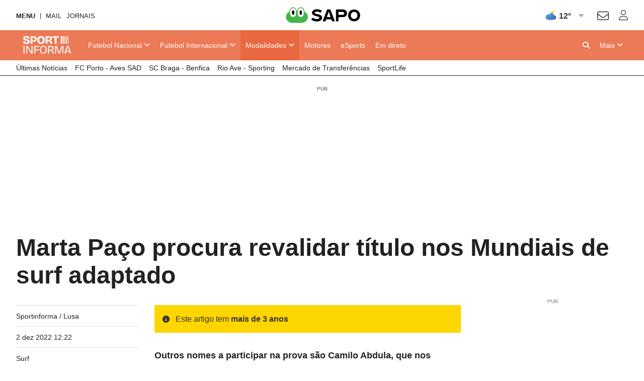

--- FILE ---
content_type: text/html; charset=UTF-8
request_url: https://api.desporto.sapo.pt/modalidades/surf/artigos/marta-paco-procura-revalidar-titulo-nos-mundiais-de-surf-adaptado
body_size: 18066
content:
<!DOCTYPE html> <!--[if lt IE 7]>      <html class="no-js lt-ie9 lt-ie8 lt-ie7"> <![endif]--> <!--[if IE 7]>         <html class="no-js lt-ie9 lt-ie8"> <![endif]--> <!--[if IE 8]>         <html class="no-js lt-ie9"> <![endif]--> <!--[if gt IE 8]><!--> <html class="no-js" lang="pt"> <!--<![endif]--> <head> <meta charset="utf-8">      <meta name="author" content="Sportinforma">  <meta http-equiv="X-UA-Compatible" content="IE=edge,chrome=1">  <link rel="dns-prefetch" href="//assets.web.sapo.io">  <link rel="dns-prefetch" href="">  <link rel="dns-prefetch" href="//imgs.sapo.pt"> <link rel="dns-prefetch" href="//ink.web.sapo.io"> <link rel="dns-prefetch" href="//maxcdn.bootstrapcdn.com"> <link rel="dns-prefetch" href="//thumbs.web.sapo.io"> <link rel="dns-prefetch" href="//js.sapo.pt"> <link rel="dns-prefetch" href="//cdn.onesignal.com"> <link rel="dns-prefetch" href="//www.googletagmanager.com"> <link rel="dns-prefetch" href="//tempo.sapo.pt"> <link rel="dns-prefetch" href="//cdnjs.cloudflare.com"> <link rel="dns-prefetch" href="//fonts.googleapis.com"> <link rel="dns-prefetch" href="//fonts.gstatic.com"> <link rel="dns-prefetch" href="//login.sapo.pt"> <link rel="dns-prefetch" href="//services.sapo.pt">   <meta name="viewport" content="width=device-width, initial-scale=1">     <link rel="apple-touch-icon" sizes="180x180" href="https://imgs.sapo.pt/touchicons/sportinforma/touch-icon-180.png"> <link rel="icon" type="image/png" sizes="16x16" href="https://imgs.sapo.pt/favicons/sportinforma/favicon-16.png"> <link rel="icon" type="image/png" sizes="32x32" href="https://imgs.sapo.pt/favicons/sportinforma/favicon-32.png"> <link rel="icon" type="image/png" sizes="48x48" href="https://imgs.sapo.pt/favicons/sportinforma/favicon-48.png"> <link rel="manifest" href="/webmanifest.json"> <meta name="apple-mobile-web-app-title" content="sportinforma"> <meta name="application-name" content="sportinforma">       <link rel="preload" href="/assets/img/blank.png" as="image"> <link rel="preload" href="/assets/img/blank.png" as="image">       <link rel="canonical" href="https://sportinforma.sapo.pt/modalidades/surf/artigos/marta-paco-procura-revalidar-titulo-nos-mundiais-de-surf-adaptado"/>    <title >Marta Pa&ccedil;o procura revalidar t&iacute;tulo nos Mundiais de surf adaptado - Surf - Sportinforma</title>    <meta property="fb:app_id" content="1928522670696710">    <meta name="description" content="Outros nomes a participar na prova s&atilde;o Camilo Abdula, que nos Mundiais do ano passado foi quarto na classe Stand 1 e &eacute; vice-campe&atilde;o europeu, e o estreante ...">    <meta property="og:locale" content="pt_PT">    <meta property="og:site_name" content="Sportinforma">    <meta property="og:title" content="Marta Pa&ccedil;o procura revalidar t&iacute;tulo nos Mundiais de surf adaptado">    <meta property="og:type" content="article">    <meta property="og:url" content="https://sportinforma.sapo.pt/modalidades/surf/artigos/marta-paco-procura-revalidar-titulo-nos-mundiais-de-surf-adaptado">    <meta property="og:description" content="Outros nomes a participar na prova s&atilde;o Camilo Abdula, que nos Mundiais do ano passado foi quarto na classe Stand 1 e &eacute; vice-campe&atilde;o europeu, e o estreante ...">    <meta property="og:image" content="https://thumbs.web.sapo.io/?W=1200&amp;H=630&amp;delay_optim=1&amp;tv=1&amp;crop=center&amp;bottom_overlay=https%3A%2F%2Fsportinforma.sapo.pt%2Fassets%2Fimg%2Fdesporto-sapo%2Foverlay1.png&amp;epic=MWEzkKkieOJ5ofJHuAF8N2jB0kmf7oxUPzjSHqieBuUE6jZUYTlvabtS1TAjKlA5fQhVcnT2uZfUNkI73IyeR5KeQNfDbxPRDR3OzxJ/VajF1+o=">    <meta property="og:image:url" content="https://thumbs.web.sapo.io/?W=1200&H=630&delay_optim=1&tv=1&crop=center&bottom_overlay=https%3A%2F%2Fsportinforma.sapo.pt%2Fassets%2Fimg%2Fdesporto-sapo%2Foverlay1.png&epic=MWEzkKkieOJ5ofJHuAF8N2jB0kmf7oxUPzjSHqieBuUE6jZUYTlvabtS1TAjKlA5fQhVcnT2uZfUNkI73IyeR5KeQNfDbxPRDR3OzxJ/VajF1+o=">    <meta property="og:image:width" content="1200">    <meta property="og:image:height" content="630">    <meta property="og:image:type" content="image/jpeg">    <meta property="twitter:card" content="summary_large_image">    <meta property="twitter:site" content="@Sportinforma_">    <meta property="twitter:url" content="https://sportinforma.sapo.pt/modalidades/surf/artigos/marta-paco-procura-revalidar-titulo-nos-mundiais-de-surf-adaptado">    <meta property="twitter:title" content="Marta Pa&ccedil;o procura revalidar t&iacute;tulo nos Mundiais de surf adaptado - Sportinforma">    <meta property="twitter:description" content="Outros nomes a participar na prova s&atilde;o Camilo Abdula, que nos Mundiais do ano passado foi quarto na classe Stand 1 e &eacute; vice-campe&atilde;o europeu, e o estreante ...">    <meta property="twitter:creator" content="@Sportinforma_">    <meta property="twitter:image" content="https://thumbs.web.sapo.io/?W=1200&H=630&delay_optim=1&tv=1&crop=center&bottom_overlay=https%3A%2F%2Fsportinforma.sapo.pt%2Fassets%2Fimg%2Fdesporto-sapo%2Foverlay1.png&epic=MWEzkKkieOJ5ofJHuAF8N2jB0kmf7oxUPzjSHqieBuUE6jZUYTlvabtS1TAjKlA5fQhVcnT2uZfUNkI73IyeR5KeQNfDbxPRDR3OzxJ/VajF1+o=">    <meta property="og:updated_time" content="2022-12-02T12:23:39Z">      <script type="application/ld+json">[ {
  "name" : "Sportinforma",
  "url" : "https://sportinforma.sapo.pt#website",
  "logo" : "https://xp.sapo.pt/sapologos/sportinforma-logo.png",
  "sameAs" : [ "https://www.facebook.com/Sportinforma/", "https://www.instagram.com/sportinforma_noticias/", "https://x.com/Sportinforma_" ],
  "@context" : "http://schema.org",
  "@type" : "Organization",
  "@id" : "https://sportinforma.sapo.pt#organization"
}, {
  "name" : "Sportinforma",
  "url" : "https://sportinforma.sapo.pt#website",
  "potentialAction" : {
    "target" : "https://sportinforma.sapo.pt/pesquisar?q={search_term_string}",
    "@type" : "SearchAction",
    "query-input" : "required name=search_term_string"
  },
  "@context" : "http://schema.org",
  "@type" : "WebSite"
}, {
  "mainEntityOfPage" : {
    "@type" : "WebPage",
    "@id" : "https://sportinforma.sapo.pt/modalidades/surf/artigos/marta-paco-procura-revalidar-titulo-nos-mundiais-de-surf-adaptado",
    "name" : "Sportinforma"
  },
  "headline" : "Marta Paço procura revalidar título nos Mundiais de surf adaptado",
  "image" : {
    "url" : "https://thumbs.web.sapo.io/?W=1200&H=627&delay_optim=1&tv=1&crop=center&epic=MWEzkKkieOJ5ofJHuAF8N2jB0kmf7oxUPzjSHqieBuUE6jZUYTlvabtS1TAjKlA5fQhVcnT2uZfUNkI73IyeR5KeQNfDbxPRDR3OzxJ/VajF1+o=&.jpg",
    "height" : 627,
    "width" : 1200,
    "@type" : "ImageObject"
  },
  "datePublished" : "2022-12-02T12:22:51Z",
  "dateModified" : "2022-12-02T12:23:39Z",
  "publisher" : {
    "name" : "Sportinforma",
    "url" : "https://sportinforma.sapo.pt",
    "logo" : {
      "url" : "https://sportinforma.sapo.pt/assets/img/publisher-logos/sportinforma-publisher-logo.png",
      "height" : 60,
      "width" : 600,
      "@type" : "ImageObject"
    },
    "@type" : "Organization"
  },
  "copyrightHolder" : {
    "name" : "Sportinforma",
    "@type" : "Organization"
  },
  "copyrightYear" : 2022,
  "description" : "Outros nomes a participar na prova são Camilo Abdula, que nos Mundiais do ano passado foi quarto na classe Stand 1 e é vice-campeão europeu, e o estreante Tomás Freitas.",
  "speakable" : {
    "cssSelector" : [ "/html/head/title", "/html/head/meta[@name='description']/@content" ],
    "@type" : "SpeakableSpecification"
  },
  "@context" : "http://schema.org",
  "@type" : "NewsArticle",
  "author" : [ {
    "name" : "Sportinforma / Lusa",
    "url" : "https://sportinforma.sapo.pt/parceiro/sportinforma-lusa",
    "@type" : "Organization"
  } ]
}, {
  "itemListElement" : [ {
    "position" : 3,
    "name" : "Surf",
    "item" : "https://sportinforma.sapo.pt/modalidades/surf",
    "@type" : "ListItem"
  }, {
    "position" : 2,
    "name" : "Modalidades",
    "item" : "https://sportinforma.sapo.pt/modalidades",
    "@type" : "ListItem"
  }, {
    "position" : 1,
    "name" : "Sportinforma",
    "item" : "https://sportinforma.sapo.pt",
    "@type" : "ListItem"
  } ],
  "@context" : "https://schema.org",
  "@type" : "BreadcrumbList"
} ]</script>     <script>dataLayer = [{
  "partner_cpid" : "sportinforma",
  "app_name" : "Sportinforma",
  "publish_hour" : "12",
  "partner" : "Sportinforma / Lusa",
  "page_type" : "article",
  "page_canonical" : "/modalidades/surf/artigos/marta-paco-procura-revalidar-titulo-nos-mundiais-de-surf-adaptado",
  "source_type" : "internal",
  "category" : "modalidades",
  "subcategory" : "surf",
  "platform" : "Website",
  "publish_day" : "2022-12-02",
  "tags" : "surf-adaptado marta-paco"
}];</script>           <link rel="preload" as="style" href="/assets/css/base/ink-skeleton.min.css"> <link rel="stylesheet" href="/assets/css/base/ink-skeleton.min.css" media="all">           <link id='site-fontawesome' rel="stylesheet" href="/assets/vendor/font-awesome-6.1-pro/css/all.min.css">    <link rel="preload" as="style" href="/assets/css/b85154c4/bundle/desporto-sapo-pt.min.css"> <link rel="stylesheet" type="text/css" href="/assets/css/b85154c4/bundle/desporto-sapo-pt.min.css" media="all">   <script type="text/javascript"> if(!window.paths) window.paths = {}; window.paths.cdnpath = ""; window.paths.randUID = "b85154c4"; </script>      <style>  #bsu-placeholder{position:relative;min-height:60px;}  </style>     <script type="module" crossorigin src="/assets/js/b85154c4/bundle/dist/main.js"></script> <script type="module">try{import.meta.url;import("_").catch(()=>1);}catch(e){}window.__vite_is_modern_browser=true;</script> <script type="module">!function(){if(window.__vite_is_modern_browser)return;console.warn("vite: loading legacy build because dynamic import or import.meta.url is unsupported, syntax error above should be ignored");var e=document.getElementById("vite-legacy-polyfill"),n=document.createElement("script");n.src=e.src,n.onload=function(){System.import(document.getElementById('vite-legacy-entry').getAttribute('data-src'))},document.body.appendChild(n)}();</script>       <script> (function(w,d,s,l,i){w[l]=w[l]||[];w[l].push({'gtm.start': new Date().getTime(),event:'gtm.js'});var f=d.getElementsByTagName(s)[0], j=d.createElement(s),dl=l!='dataLayer'?'&l='+l:'';j.async=true;j.src= 'https://www.googletagmanager.com/gtm.js?id='+i+dl;f.parentNode.insertBefore(j,f); })(window,document,'script','dataLayer','GTM-MMLN74'); </script>          </head>     <body class="[   ] body-article-marta-paco-procura-revalidar-titulo-nos-mundiais-de-surf-adaptado slug-modalidades-surf-artigos-marta-paco-procura-revalidar-titulo-nos-mundiais-de-surf-adaptado has-secondary-menu "   data-auto-reload-time="300000"  data-path="/modalidades/surf/artigos/marta-paco-procura-revalidar-titulo-nos-mundiais-de-surf-adaptado">              <script type="text/javascript"> (function () { "use strict"; var _onChangeEvents = []; window.SAPO = window.SAPO || {}; window.SAPO.ColorScheme = {}; window.SAPO.ColorScheme.cssFile = null; window.SAPO.ColorScheme.userPreferenceName = "color-scheme-prefers";  window.SAPO.ColorScheme.getBrowser = function () { var ua = navigator.userAgent, tem, M = ua.match(/(opera|chrome|safari|firefox|msie|trident(?=\/))\/?\s*(\d+)/i) || []; if (/trident/i.test(M[1])) { tem = /\brv[ :]+(\d+)/g.exec(ua) || []; return { name: 'IE', version: (tem[1] || '') }; } if (M[1] === 'Chrome') { tem = ua.match(/\bOPR|Edge\/(\d+)/); if (tem != null) { return { name: 'Opera', version: tem[1] }; } } M = M[2] ? [M[1], M[2]] : [navigator.appName, navigator.appVersion, '-?']; if ((tem = ua.match(/version\/(\d+)/i)) != null) { M.splice(1, 1, tem[1]); } return { name: M[0], version: M[1] }; };  window.SAPO.ColorScheme.testBrowser = function () { var browser = window.SAPO.ColorScheme.getBrowser(); return !((browser.name === 'Firefox' && parseInt(browser.version) < 69) || (document.cookie.match(/_s24_app_(\w+)=/) != null)); };  window.SAPO.ColorScheme.getPreferedColorScheme = function () { var userPrefes = window.SAPO.ColorScheme.getUserPreference(); window.SAPO.ColorScheme.setPreferredColorScheme(userPrefes); };  window.SAPO.ColorScheme.getAutoColor = function () { var e = window.matchMedia("(prefers-color-scheme: dark)").matches; window.matchMedia("(prefers-color-scheme: light)").matches, window.matchMedia("(prefers-color-scheme: no-preference)").matches; return e ? "dark" : "light"; };  window.SAPO.ColorScheme.setUserPreference = function (mode) { !mode ? localStorage.removeItem(window.SAPO.ColorScheme.userPreferenceName) : localStorage.setItem(window.SAPO.ColorScheme.userPreferenceName, mode); };  window.SAPO.ColorScheme.getUserPreference = function () { return localStorage.getItem(window.SAPO.ColorScheme.userPreferenceName); };  window.SAPO.ColorScheme.schemeUpdated = function (mode) {  var actual = { mode: SAPO.ColorScheme.getUserPreference(), auto: SAPO.ColorScheme.getAutoColor() };  actual.scheme = actual.mode != 'auto' ? actual.mode : actual.auto;  window.SAPO.ColorScheme.currentScheme = actual.scheme;  if (!(!_onChangeEvents || !_onChangeEvents.length)) for (var k = _onChangeEvents.length - 1; k >= 0; k--) try { !(typeof _onChangeEvents[k] != 'function') && _onChangeEvents[k](actual.scheme); } catch (e) { /*console.error(e);*/ } };  window.SAPO.ColorScheme.setPreferredColorScheme = function (mode) {  SAPO.ColorScheme.schemeUpdated(mode);  if (!SAPO.ColorScheme.cssFile) { var ext = new RegExp("/(.*)?\/assets\/css(\/.*)?\/desporto-sapo-pt(\.min)?.css"); for (var j = document.styleSheets.length - 1; j >= 0; j--) if (ext.test(document.styleSheets[j].href)) { SAPO.ColorScheme.cssFile = document.styleSheets[j]; break; } }  if (SAPO.ColorScheme && !SAPO.ColorScheme.cssFile) return;  /* https://mybyways.com/blog/forcing-dark-mode-with-prefs-color-scheme-media-query */  for (var i = SAPO.ColorScheme.cssFile.cssRules.length - 1; i >= 0; i--) { if (SAPO.ColorScheme.cssFile.cssRules[i] && SAPO.ColorScheme.cssFile.cssRules[i].media && SAPO.ColorScheme.cssFile.cssRules[i].media.mediaText.includes("prefers-color-scheme")) {  var rule = SAPO.ColorScheme.cssFile.cssRules[i].media; if (rule.mediaText.includes("not all") || rule.mediaText.includes("no-preference")) { continue; }  var extraRule = ''; if (rule.mediaText.includes('width')) { var extraRule = rule.mediaText; extraRule = extraRule.replace('and (prefers-color-scheme: light)', ''); extraRule = extraRule.replace('and (prefers-color-scheme: dark)', ''); }  switch (mode) { case "light":  rule.appendMedium("original-prefers-color-scheme"); if (rule.mediaText.includes("light")) try { rule.deleteMedium("screen and (prefers-color-scheme: light)"); } catch (e) { /*console.error(e);*/ }  if (rule.mediaText.includes("dark")) try { rule.deleteMedium("screen and (prefers-color-scheme: dark)"); } catch (e) { /*console.error(e);*/ } break; case "dark":  try { rule.appendMedium(extraRule !== '' ? extraRule + " and (prefers-color-scheme: dark)" : "screen and (prefers-color-scheme: dark)"); } catch (e) { /*console.error(e);*/ }  try { rule.appendMedium(extraRule !== '' ? extraRule + " and (prefers-color-scheme: light)" : "screen and (prefers-color-scheme: light)"); } catch (e) { /*console.error(e);*/ }  rule.mediaText.includes("original") && rule.deleteMedium("original-prefers-color-scheme"); break; default:  try { rule.appendMedium(extraRule !== '' ? extraRule + " and (prefers-color-scheme: dark)" : "screen and (prefers-color-scheme: dark)"); } catch (e) { /*console.error(e);*/ }  if (rule.mediaText.includes("light")) try { rule.deleteMedium("screen and (prefers-color-scheme: light)"); } catch (e) { /*console.error(e);*/ }  rule.mediaText.includes("original") && rule.deleteMedium("original-prefers-color-scheme"); } } } };  window.SAPO.ColorScheme.onChange = function (next) { if (!_onChangeEvents || !next || typeof next != 'function') return; _onChangeEvents.push(next); };  window.SAPO.ColorScheme.countSavedWatts = function () { var e = new Date(1584979e6) /* 30 December 2019 */ , o = Date.now() , t = 501 * Math.floor(new Date(o - e) / 864e5); 1e3 <= t && (t = ((t / 1e3).toFixed(1) + "").replace(".", ",")); return t; }; }());  window.SAPO.ColorScheme.getPreferedColorScheme(); </script>    <noscript><iframe src="https://www.googletagmanager.com/ns.html?id=GTM-MMLN74" height="0" width="0" style="display:none;visibility:hidden"></iframe></noscript>  <div id="fb-root"></div>              <div id="bsu-placeholder"></div>       <header id="header" class="[  ] make-it-sticky">                                                        <script type="text/javascript">window.menuTabs = ['/futebol/competicoes/nacional', '/futebol/competicoes/internacional', '/modalidades/artigos', '/motores', '/esports', '/em-direto'];</script>   <nav class="[ ink-navigation ] primary-menu" data-trackerlink="Geral_Article|Header|MainMenu" data-kpi="menu-tabs,nav,static" aria-label="Menu principal"> <div class="[ ink-grid ]"> <ul class="[ unstyled menu horizontal ]"> <li class="[  ] home"> <a href="/" class="[ no-margin-bottom  ]"> <span class="[ hide-all ]">Sportinforma</span>  <img src="https://xp.sapo.pt/sapologos/sportinforma-logo.png" alt="Sportinforma">  <span class="[ hide-all ]">Início</span> </a> </li>             <li id="menu-item-688004" class="[ hide-tiny hide-small hide-medium ] nacional  "> <a href="/futebol/competicoes/nacional"  class="[  ]"> <span><span class="hide-large">Futebol </span>Nacional</span>  <i class="fa fa-angle-down dropdown-icon"></i>  </a>  <ul id="submenu-688004" class="[ unstyled submenu ]">  <li class="[  ] primeira-liga-2 "> <a href="/futebol/competicao/primeira-liga-2" > <span>Primeira Liga</span>  </a>  <ul id="subsubmenu-688004" class="[ unstyled ] subsubmenu">  <li class="[  ] resultados-i-liga-2025-26 "> <a href="/futebol/primeira-liga/artigos/resultados-i-liga-2025-26" > <span>Resultados</span>  </a> </li>  <li class="[  ] resultados-e-calendario-da-i-liga-2025-26 "> <a href="/futebol/primeira-liga/artigos/resultados-e-calendario-da-i-liga-2025-26" > <span>Calendário</span>  </a> </li>  <li class="[  ] classificacao-i-liga-2025-26-apos-a-jornada-8 "> <a href="/futebol/primeira-liga/artigos/classificacao-i-liga-2025-26-apos-a-jornada-8" > <span>Classificação</span>  </a> </li>  <li class="[  ] resumos-i-liga-25-26 "> <a href="/tag/resumos-i-liga-25-26" > <span>Resumos em vídeo</span>  </a> </li>  </ul>  </li>  <li class="[  ] taca-de-portugal-10 "> <a href="/futebol/competicao/taca-de-portugal-10" > <span>Taça de Portugal</span>  </a>  <ul id="subsubmenu-688004" class="[ unstyled ] subsubmenu">  <li class="[  ] calendario-taca-de-portugal-25-26 "> <a href="/futebol/taca-de-portugal/artigos/calendario-taca-de-portugal-25-26" > <span>Jogos e Resultados</span>  </a> </li>  </ul>  </li>  <li class="[  ] taca-da-liga-5 "> <a href="/futebol/competicao/taca-da-liga-5" > <span>Taça da Liga</span>  </a>  <ul id="subsubmenu-688004" class="[ unstyled ] subsubmenu">  <li class="[  ] calendario-taca-da-liga-25-26 "> <a href="/futebol/taca-da-liga/artigos/calendario-taca-da-liga-25-26" > <span>Jogos e Resultados</span>  </a> </li>  </ul>  </li>  <li class="[  ] segunda-liga-3 "> <a href="/futebol/competicao/segunda-liga-3" > <span>Segunda Liga</span>  </a>  <ul id="subsubmenu-688004" class="[ unstyled ] subsubmenu">  <li class="[  ] calendario-e-resultados-da-ii-liga-25-26 "> <a href="/futebol/segunda-liga/artigos/calendario-e-resultados-da-ii-liga-25-26" > <span>Calendário</span>  </a> </li>  <li class="[  ] classificacao-ii-liga-25-26 "> <a href="/futebol/segunda-liga/artigos/classificacao-ii-liga-25-26" > <span>Classificação</span>  </a> </li>  </ul>  </li>  <li class="[  ] selecao-nacional "> <a href="/tag/selecao-nacional" > <span>Seleção Nacional</span>  </a>  </li>  <li class="[  ] nacional "> <a href="/futebol/competicoes/nacional" > <span>Mais competições</span>  </a>  </li>  </ul>  </li>            <li id="menu-item-688023" class="[ hide-tiny hide-small hide-medium ] internacional  "> <a href="/futebol/competicoes/internacional"  class="[  ]"> <span><span class="hide-large">Futebol </span>Internacional</span>  <i class="fa fa-angle-down dropdown-icon"></i>  </a>  <ul id="submenu-688023" class="[ unstyled submenu ]">  <li class="[  ] liga-dos-campeoes-6 "> <a href="/futebol/competicao/liga-dos-campeoes-6" > <span>Liga dos Campeões</span>  </a>  <ul id="subsubmenu-688023" class="[ unstyled ] subsubmenu">  <li class="[  ] calendario-e-resultados-da-liga-dos-campeoes-25-26 "> <a href="/futebol/liga-dos-campeoes/artigos/calendario-e-resultados-da-liga-dos-campeoes-25-26" > <span>Jogos e Resultados</span>  </a> </li>  <li class="[  ] classificacao-da-fase-de-liga-da-liga-dos-campeoes "> <a href="/futebol/liga-dos-campeoes/artigos/classificacao-da-fase-de-liga-da-liga-dos-campeoes" > <span>Classificação</span>  </a> </li>  </ul>  </li>  <li class="[  ] liga-europa-7 "> <a href="/futebol/competicao/liga-europa-7" > <span>Liga Europa</span>  </a>  <ul id="subsubmenu-688023" class="[ unstyled ] subsubmenu">  <li class="[  ] calendario-e-resultados-da-fase-de-liga-da-liga-europa "> <a href="/futebol/liga-europa/artigos/calendario-e-resultados-da-fase-de-liga-da-liga-europa" > <span>Jogos e Resultados</span>  </a> </li>  </ul>  </li>  <li class="[  ] la-liga-12 "> <a href="/futebol/competicao/la-liga-12" > <span>Espanha</span>  </a>  </li>  <li class="[  ] premier-league-11 "> <a href="/futebol/competicao/premier-league-11" > <span>Inglaterra</span>  </a>  </li>  <li class="[  ] ligue-1-15 "> <a href="/futebol/competicao/ligue-1-15" > <span>França</span>  </a>  </li>  <li class="[  ] serie-a-13 "> <a href="/futebol/competicao/serie-a-13" > <span>Itália</span>  </a>  </li>  <li class="[  ] bundesliga-14 "> <a href="/futebol/competicao/bundesliga-14" > <span>Alemanha</span>  </a>  </li>  <li class="[  ] internacional "> <a href="/futebol/competicoes/internacional" > <span>Mais Competições</span>  </a>  </li>  </ul>  </li>       <li id="menu-item-688036" class="[ hide-tiny hide-small hide-medium ] artigos current "> <a href="/modalidades/artigos"  class="[  ]"> <span>Modalidades</span>  <i class="fa fa-angle-down dropdown-icon"></i>  </a>  <ul id="submenu-688036" class="[ unstyled submenu ]">  <li class="[  ] ciclismo "> <a href="/modalidades/ciclismo" > <span>Ciclismo</span>  </a>  </li>  <li class="[  ] futsal "> <a href="/modalidades/futsal" > <span>Futsal</span>  </a>  </li>  <li class="[  ] atletismo "> <a href="/modalidades/atletismo" > <span>Atletismo</span>  </a>  </li>  <li class="[  ] andebol "> <a href="/modalidades/andebol" > <span>Andebol</span>  </a>  </li>  <li class="[  ] hoquei "> <a href="/modalidades/hoquei" > <span>Hóquei</span>  </a>  </li>  <li class="[  ] tenis "> <a href="/modalidades/tenis" > <span>Ténis</span>  </a>  </li>  <li class="[  ] basquetebol "> <a href="/modalidades/basquetebol" > <span>Basquetebol</span>  </a>  </li>  <li class="[  ] modalidades "> <a href="/modalidades" > <span>Mais modalidades</span>  </a>  </li>  </ul>  </li>       <li id="menu-item-688045" class="[ hide-tiny hide-small hide-medium ] motores  "> <a href="/motores"  class="[  ]"> <span>Motores</span>  </a>  </li>       <li id="menu-item-688046" class="[ hide-tiny hide-small hide-medium ] esports  "> <a href="/esports"  class="[  ]"> <span>eSports</span>  </a>  </li>       <li id="menu-item-688047" class="[ hide-tiny hide-small hide-medium ] em-direto  "> <a href="/em-direto"  class="[  ]"> <span>Em direto</span>  </a>  </li>       <li class="[ push-right ] more"> <a href="/" class="mobile-menu-trigger" title="Mais"> <i class="fa fa-bars hide-large hide-xlarge quarter-right-space icon-menu"></i> <span class="[ hide-tiny hide-small hide-medium ] label-more">Mais</span> <span class="[ hide-tiny hide-large hide-xlarge ] label-menu">Menu</span> <i class="fa fa-angle-down dropdown-icon hide-tiny hide-small hide-medium icon-more"></i> </a>  <div class="[  ] mobile-menu" aria-hidden="true" data-mobile-menu="true">  <div class="[ padding ] mobile-menu-content"> <form role="search" class="[ ink-form bottom-space _hide-medium hide-large hide-xlarge ] mobile-menu-search" action="/pesquisar" method="GET"> <div class="[ column-group quarter-horizontal-gutters ]"> <div class="[ all-80 ]"> <div class="[ control-group no-margin ]"> <div class="[ control no-margin ]"> <input value="" type="search" name="q" placeholder="pesquisa"> </div> </div> </div> <div class="[ all-20 ]"> <button class="[ ink-button ] full-width search"> <i class="fa fa-search" aria-label="Pesquisar"></i> <span class="[ hide-all ]">Pesquisa</span> </button> </div> </div> </form>  <nav class="[ ink-navigation hide-large hide-xlarge bottom-space ] mobile-menu-primary-menu"> <div class="[ quarter-bottom-padding ] mobile-menu-label"> <span class="[  ]">Menu</span> </div> <ul class="[ unstyled menu vertical ]">  <li id="mobile-menu-688004" class="[  ] nacional ">  <a href="/futebol/competicoes/nacional"> <span>Futebol Nacional</span>  </a> <a class="[ ink-toggle align-center ] dropdown-icon" data-target="#mobile-menu-688004" data-class-name-on="show-yoself" data-class-name-off="zip-it" data-close-on-click="false" data-close-on-inside-click="false" data-can-toggle-an-ancestor="true"> <i class="fa fa-angle-up on"></i> <i class="fa fa-angle-down off"></i> </a>   <ul id="mobile-submenu-688004" class="[ unstyled submenu ]">  <li class="[  ] futebol-nacional primeira-liga-2 "> <a href="/futebol/competicao/primeira-liga-2"> <span>Primeira Liga</span>  </a>  <ul id="subsubmenu-688004" class="[ unstyled ] subsubmenu">  <li class="[  ] resultados-i-liga-2025-26 "> <a href="/futebol/primeira-liga/artigos/resultados-i-liga-2025-26"  class="[ medium ]"> <span>Resultados</span>  </a> </li>  <li class="[  ] resultados-e-calendario-da-i-liga-2025-26 "> <a href="/futebol/primeira-liga/artigos/resultados-e-calendario-da-i-liga-2025-26"  class="[ medium ]"> <span>Calendário</span>  </a> </li>  <li class="[  ] classificacao-i-liga-2025-26-apos-a-jornada-8 "> <a href="/futebol/primeira-liga/artigos/classificacao-i-liga-2025-26-apos-a-jornada-8"  class="[ medium ]"> <span>Classificação</span>  </a> </li>  <li class="[  ] resumos-i-liga-25-26 "> <a href="/tag/resumos-i-liga-25-26"  class="[ medium ]"> <span>Resumos em vídeo</span>  </a> </li>  </ul>  </li>  <li class="[  ] futebol-nacional taca-de-portugal-10 "> <a href="/futebol/competicao/taca-de-portugal-10"> <span>Taça de Portugal</span>  </a>  <ul id="subsubmenu-688004" class="[ unstyled ] subsubmenu">  <li class="[  ] calendario-taca-de-portugal-25-26 "> <a href="/futebol/taca-de-portugal/artigos/calendario-taca-de-portugal-25-26"  class="[ medium ]"> <span>Jogos e Resultados</span>  </a> </li>  </ul>  </li>  <li class="[  ] futebol-nacional taca-da-liga-5 "> <a href="/futebol/competicao/taca-da-liga-5"> <span>Taça da Liga</span>  </a>  <ul id="subsubmenu-688004" class="[ unstyled ] subsubmenu">  <li class="[  ] calendario-taca-da-liga-25-26 "> <a href="/futebol/taca-da-liga/artigos/calendario-taca-da-liga-25-26"  class="[ medium ]"> <span>Jogos e Resultados</span>  </a> </li>  </ul>  </li>  <li class="[  ] futebol-nacional segunda-liga-3 "> <a href="/futebol/competicao/segunda-liga-3"> <span>Segunda Liga</span>  </a>  <ul id="subsubmenu-688004" class="[ unstyled ] subsubmenu">  <li class="[  ] calendario-e-resultados-da-ii-liga-25-26 "> <a href="/futebol/segunda-liga/artigos/calendario-e-resultados-da-ii-liga-25-26"  class="[ medium ]"> <span>Calendário</span>  </a> </li>  <li class="[  ] classificacao-ii-liga-25-26 "> <a href="/futebol/segunda-liga/artigos/classificacao-ii-liga-25-26"  class="[ medium ]"> <span>Classificação</span>  </a> </li>  </ul>  </li>  <li class="[  ] futebol-nacional selecao-nacional "> <a href="/tag/selecao-nacional"> <span>Seleção Nacional</span>  </a>  </li>  <li class="[  ] futebol-nacional nacional "> <a href="/futebol/competicoes/nacional"> <span>Mais competições</span>  </a>  </li>  </ul>  </li>  <li id="mobile-menu-688023" class="[  ] internacional ">  <a href="/futebol/competicoes/internacional"> <span>Futebol Internacional</span>  </a> <a class="[ ink-toggle align-center ] dropdown-icon" data-target="#mobile-menu-688023" data-class-name-on="show-yoself" data-class-name-off="zip-it" data-close-on-click="false" data-close-on-inside-click="false" data-can-toggle-an-ancestor="true"> <i class="fa fa-angle-up on"></i> <i class="fa fa-angle-down off"></i> </a>   <ul id="mobile-submenu-688023" class="[ unstyled submenu ]">  <li class="[  ] futebol-internacional liga-dos-campeoes-6 "> <a href="/futebol/competicao/liga-dos-campeoes-6"> <span>Liga dos Campeões</span>  </a>  <ul id="subsubmenu-688023" class="[ unstyled ] subsubmenu">  <li class="[  ] calendario-e-resultados-da-liga-dos-campeoes-25-26 "> <a href="/futebol/liga-dos-campeoes/artigos/calendario-e-resultados-da-liga-dos-campeoes-25-26"  class="[ medium ]"> <span>Jogos e Resultados</span>  </a> </li>  <li class="[  ] classificacao-da-fase-de-liga-da-liga-dos-campeoes "> <a href="/futebol/liga-dos-campeoes/artigos/classificacao-da-fase-de-liga-da-liga-dos-campeoes"  class="[ medium ]"> <span>Classificação</span>  </a> </li>  </ul>  </li>  <li class="[  ] futebol-internacional liga-europa-7 "> <a href="/futebol/competicao/liga-europa-7"> <span>Liga Europa</span>  </a>  <ul id="subsubmenu-688023" class="[ unstyled ] subsubmenu">  <li class="[  ] calendario-e-resultados-da-fase-de-liga-da-liga-europa "> <a href="/futebol/liga-europa/artigos/calendario-e-resultados-da-fase-de-liga-da-liga-europa"  class="[ medium ]"> <span>Jogos e Resultados</span>  </a> </li>  </ul>  </li>  <li class="[  ] futebol-internacional la-liga-12 "> <a href="/futebol/competicao/la-liga-12"> <span>Espanha</span>  </a>  </li>  <li class="[  ] futebol-internacional premier-league-11 "> <a href="/futebol/competicao/premier-league-11"> <span>Inglaterra</span>  </a>  </li>  <li class="[  ] futebol-internacional ligue-1-15 "> <a href="/futebol/competicao/ligue-1-15"> <span>França</span>  </a>  </li>  <li class="[  ] futebol-internacional serie-a-13 "> <a href="/futebol/competicao/serie-a-13"> <span>Itália</span>  </a>  </li>  <li class="[  ] futebol-internacional bundesliga-14 "> <a href="/futebol/competicao/bundesliga-14"> <span>Alemanha</span>  </a>  </li>  <li class="[  ] futebol-internacional internacional "> <a href="/futebol/competicoes/internacional"> <span>Mais Competições</span>  </a>  </li>  </ul>  </li>  <li id="mobile-menu-688036" class="[  ] artigos current show-yoself">  <a href="/modalidades/artigos"> <span>Modalidades</span>  </a> <a class="[ ink-toggle align-center ] dropdown-icon" data-target="#mobile-menu-688036" data-class-name-on="show-yoself" data-class-name-off="zip-it" data-close-on-click="false" data-close-on-inside-click="false" data-can-toggle-an-ancestor="true"> <i class="fa fa-angle-up on"></i> <i class="fa fa-angle-down off"></i> </a>   <ul id="mobile-submenu-688036" class="[ unstyled submenu ]">  <li class="[  ] modalidades-5 ciclismo "> <a href="/modalidades/ciclismo"> <span>Ciclismo</span>  </a>  </li>  <li class="[  ] modalidades-5 futsal "> <a href="/modalidades/futsal"> <span>Futsal</span>  </a>  </li>  <li class="[  ] modalidades-5 atletismo "> <a href="/modalidades/atletismo"> <span>Atletismo</span>  </a>  </li>  <li class="[  ] modalidades-5 andebol "> <a href="/modalidades/andebol"> <span>Andebol</span>  </a>  </li>  <li class="[  ] modalidades-5 hoquei "> <a href="/modalidades/hoquei"> <span>Hóquei</span>  </a>  </li>  <li class="[  ] modalidades-5 tenis "> <a href="/modalidades/tenis"> <span>Ténis</span>  </a>  </li>  <li class="[  ] modalidades-5 basquetebol "> <a href="/modalidades/basquetebol"> <span>Basquetebol</span>  </a>  </li>  <li class="[  ] modalidades-5 modalidades "> <a href="/modalidades"> <span>Mais modalidades</span>  </a>  </li>  </ul>  </li>  <li id="mobile-menu-688045" class="[  ] motores ">  <a href="/motores" class="[  ]"> <span>Motores</span>  </a>   </li>  <li id="mobile-menu-688046" class="[  ] esports ">  <a href="/esports" class="[  ]"> <span>eSports</span>  </a>   </li>  <li id="mobile-menu-688047" class="[  ] em-direto ">  <a href="/em-direto" class="[  ]"> <span>Em direto</span>  </a>   </li>     </ul> </nav>   <nav class="[ ink-navigation top-space hide-large hide-xlarge bottom-space top-space ] mobile-menu-secondary-menu"> <div class="[ quarter-bottom-padding ] mobile-menu-label"> <span class="[  ]">Tópicos</span> </div> <ul class="[ unstyled menu vertical ]">  <li class="[ clearfix ] _secondary-topics "> <a href="/ultimas" class="[ _push-left _half-bottom-space ]"> <span>Últimas Notícias</span>  </a> </li>  <li class="[ clearfix ] _secondary-topics "> <a href="/tag/fc-porto-avs" class="[ _push-left _half-bottom-space ]"> <span>FC Porto - Aves SAD</span>  </a> </li>  <li class="[ clearfix ] _secondary-topics "> <a href="/tag/braga-benfica" class="[ _push-left _half-bottom-space ]"> <span>SC Braga - Benfica</span>  </a> </li>  <li class="[ clearfix ] _secondary-topics "> <a href="/tag/rio-ave-sporting" class="[ _push-left _half-bottom-space ]"> <span>Rio Ave - Sporting</span>  </a> </li>  <li class="[ clearfix ] _secondary-topics "> <a href="/tag/transferencias" class="[ _push-left _half-bottom-space ]"> <span>Mercado de Transferências</span>  </a> </li>  <li class="[ clearfix ] _secondary-topics "> <a href="/tag/sportlife" class="[ _push-left _half-bottom-space ]"> <span>SportLife</span>  </a> </li>  </ul> </nav>  <div class="[ bottom-space ] color-scheme-switch-ctn"> <div class="[ quarter-bottom-padding ] mobile-menu-label"> <span class="[  ]">Esquema de cores</span> </div> <div class="[ quarter-bottom-space ] color-scheme-switch" data-color-scheme-switch data-color-scheme-selected-class="main-action"> <div class="[ column-group _quarter-horizontal-gutters ]"> <div class="[ all-33 ]"> <button class="[ ink-button ] no-box full-width" data-color-scheme="dark"> <i class="far fa-circle"></i> <span>Escuro</span> </button> </div> <div class="[ all-33 ]"> <button class="[ ink-button ] no-box full-width" data-color-scheme="auto"> <i class="fa fa-adjust" style="transform:rotate(180deg)"></i> <span>Auto</span> </button> </div> <div class="[ all-33 ]"> <button class="[ ink-button ] no-box full-width" data-color-scheme="light"> <i class="fa fa-circle"></i> <span>Claro</span> </button> </div> </div>  </div> <div class="[ small ] tip">No modo automático o site usa o esquema de cores definido no seu sistema operativo</div> </div>  <div class="[ quarter-bottom-padding ] mobile-menu-label"> <span class="[  ]">Siga-nos</span> </div>        <div class="[  ] social-networks-ctn">               <nav class="[ clearfix ] social-networks "> <ul class="[ unstyled column-group quarter-horizontal-gutters no-margin-top no-margin-bottom ] social-networks-list">  <li class="[ all-33 ] instagram"> <a href="https://www.instagram.com/sportinforma_noticias/" class="[ ink-button ] full-width social-button instagram" title="Instagram" rel="nofollow noopener" target="_blank" data-trackerlink="Menu|ButtonMais|Button_social_instagram"> <i class="fa-brands fa-instagram"></i> <span class="[ hide-all ]">Instagram</span> </a> </li>   <li class="[ all-33 ] facebook"> <a href="https://www.facebook.com/Sportinforma/" class="[ ink-button ] full-width social-button facebook" title="Facebook" rel="nofollow noopener" target="_blank" data-trackerlink="Menu|ButtonMais|Button_social_facebook"> <i class="fa-brands fa-facebook-f"></i> <span class="[ hide-all ]">Facebook</span> </a> </li>    <li class="[ all-33 ] twitter"> <a href="https://x.com/Sportinforma_" class="[ ink-button ] full-width social-button twitter" title="X" rel="nofollow noopener" target="_blank" data-trackerlink="Menu|ButtonMais|Button_social_twitter"> <i class="fa-brands fa-x-twitter"></i> <span class="[ hide-all ]">X</span> </a> </li>  </ul> </nav> </div> </div> </div>  </li>         <li class="[ hide-tiny hide-small hide-medium push-right ] search"> <a href="/pesquisa" class="[  ] search-modal-trigger" title="Pesquisa" data-trackerlink="Geral_Article|Header|Button_search"> <i class="fa fa-search" aria-label="Pesquisar"></i> <span class="[ hide-all ]">Pesquisa</span> </a> </li>   </ul> </div> </nav>  
     <nav class="[ ink-navigation _hide-tiny _hide-small _hide-medium ] secondary-menu" data-trackerlink="Geral_Article|Header|SecondaryMenu" aria-label="Tópicos relevantes" data-kpi="menu-sec-tabs,nav,static"> <div class="[ ink-grid ]"> <ul class="[ unstyled menu horizontal ]">  <li class="[  ] ultimas  "> <a href="/ultimas"  class="[  ]"> <span>Últimas Notícias</span>  </a> </li>  <li class="[  ] fc-porto-avs  "> <a href="/tag/fc-porto-avs"  class="[  ]"> <span>FC Porto - Aves SAD</span>  </a> </li>  <li class="[  ] braga-benfica  "> <a href="/tag/braga-benfica"  class="[  ]"> <span>SC Braga - Benfica</span>  </a> </li>  <li class="[  ] rio-ave-sporting  "> <a href="/tag/rio-ave-sporting"  class="[  ]"> <span>Rio Ave - Sporting</span>  </a> </li>  <li class="[  ] transferencias  "> <a href="/tag/transferencias"  class="[  ]"> <span>Mercado de Transferências</span>  </a> </li>  <li class="[  ] sportlife  "> <a href="/tag/sportlife"  class="[  ]"> <span>SportLife</span>  </a> </li>  </ul> </div> </nav>    </header>   <div class="[  ] other-live-matches-ctn"> <div class="[ ink-grid ]"> <div class="[ clearfix ] _ink-grid-negative other-live-matches hide-all" data-hidden-key="GamesTicker"> <a href="/live" class="[ quarter-padding _half-right-space push-left small fw-900 uppercase ] header">Em direto</a> <ul class="[ no-margin unstyled ] other-matches-list" data-refresh-key="GamesTicker"></ul> </div> </div> </div>  <style> .color-scheme-switch-spnsrd {display:none;} body[class*="body-blockpage"] .color-scheme-switch-spnsrd {display:block;}  .speed-test { max-width: 295px; margin: auto; } .speed-test .speed-icon { max-width: 38px; float:left; margin-right:6px; } .speed-test .speed-text { font-size: 0.8rem; color: var(--text-color); margin-top:4px; float:left; width:250px;  } .speed-test .speed-text .picture{ width:32px; float:left;  } .speed-test .speed-text span{ width:80px; height:16px; display:inline-block;  } .speed-test .speed-text strong { animation: color-change 1s infinite; font-weight:900; font-size:0.9rem; }   @keyframes color-change { 0% { color: #7ab800; } 25% { color: #00ab89; } 50% { color: #0099ab; } 75% { color: #00ab89; } 100% { color: #7ab800; }  } .speed-test .speed-text:hover { color: var(--primary-color); } .speed-test .powered { padding-top: 1px; } @media screen and (max-width: 380px) { .speed-test { max-width: 310px; } .speed-test .speed-icon { max-width: 38px; float:none; margin:auto; } .speed-test .exclusive{ /*display:block;*/ } } </style> <div class="[ ink-grid vertical-space tiny-align-center small-align-center align-left ] color-scheme-switch-spnsrd " data-trackerlink="Geral|SpeedTest">  <div class=" [ column-group ] speed-test "> <div class="[ fs-small tiny-100 small-100 all-100  ]"> <a href="https://ad.doubleclick.net/ddm/trackclk/N1038097.140075SAPO/B25401643.314826184;dc_trk_aid=507355374;dc_trk_cid=158068058;dc_dbm_token=${DC_DBM_TOKEN};dc_lat=;dc_rdid=;tag_for_child_directed_treatment=;tfua=;ltd=;dc_tdv=1"> <img src="/assets/img/homepage-sapo/speed-test.gif" alt="" class="speed-icon"> <span class="speed-text"> <picture data-lazy="true" data-color-scheme-picture> <source data-srcset="/assets/img/logo-meo-01.png" srcset="/assets/img/blank.png" media="(prefers-color-scheme: light)" type="image/jpeg"> <source data-srcset="/assets/img/logo-meo-02.png" srcset="/assets/img/blank.png" media="(prefers-color-scheme: dark)" type="image/jpeg"> <img data-src="/assets/img/logo-meo-01.png" src="/assets/img/blank.png" alt="MEO" class="[  ]" style="width:36px;height:12px;margin-top:5px;margin-left:2px; margin-right:4px;"> </picture> à velocidade máxima de <strong>10Gbps</strong> <span> </a>   </div> </div> </div>
            <div class="[ ink-grid vertical-space align-center ] fugly-ads"> <div class="top-pub">     <div class="pub-header" data-pub="appNexus" data-pub-lazy="false" data-pub-siteid="SAPO_Desporto" data-pub-pageid="ARTICLE_Modalidades" data-pub-formatid="Richmedia" data-pub-target="cpid=sportinforma;path=modalidades/surf/artigos/marta-paco-procura-revalidar-titulo-nos-mundiais-de-surf-adaptado;slug=marta-paco-procura-revalidar-titulo-nos-mundiais-de-surf-adaptado;partner=sportinforma-lusa;category=modalidades;sub-category=surf;slugid=757496;tag=surf-adaptado;tag=marta-paco;"  ></div>    <div class="pub-header" data-pub="appNexus" data-pub-lazy="false" data-pub-siteid="SAPO_Desporto" data-pub-pageid="ARTICLE_Modalidades" data-pub-formatid="OOP" data-pub-target="cpid=sportinforma;path=modalidades/surf/artigos/marta-paco-procura-revalidar-titulo-nos-mundiais-de-surf-adaptado;slug=marta-paco-procura-revalidar-titulo-nos-mundiais-de-surf-adaptado;partner=sportinforma-lusa;category=modalidades;sub-category=surf;slugid=757496;tag=surf-adaptado;tag=marta-paco;"  ></div>       </div> </div>    
                  <div class="[ ink-grid vertical-padding ] main page-article page-article--post page-article-type-- page-article-category-surf partner--sportinforma-lusa  "> <article class="" itemscope itemtype="http://schema.org/Article"> <meta itemprop="mainEntityOfPage" content="https://sportinforma.sapo.pt/modalidades/surf/artigos/marta-paco-procura-revalidar-titulo-nos-mundiais-de-surf-adaptado"> <meta itemprop="headline" content="Marta Pa&ccedil;o procura revalidar t&iacute;tulo nos Mundiais de surf adaptado" /> <meta itemprop="datePublished" content="2022-12-02T12:22:51Z"/> <meta itemprop="dateModified" content="2022-12-02T12:23:39Z"/> <div class="hide-all" itemprop="publisher" itemscope itemtype="https://schema.org/Organization"> <div itemprop="logo" itemscope itemtype="https://schema.org/ImageObject"> <meta itemprop="url" content="https://sportinforma.sapo.pt/assets/img/publisher-logos/sportinforma-publisher-logo.png"> <meta itemprop="width" content="600"> <meta itemprop="height" content="60"> </div> <meta itemprop="name" content="Sportinforma"> </div>    <div class="[ column-group tiny-gutters small-gutters medium-gutters large-gutters xlarge-gutters ]">  <div class="[ all-100 ] article-title-ctn"> <h1 class="[ no-margin-bottom ] article-title" id="article-title">Marta Paço procura revalidar título nos Mundiais de surf adaptado</h1> </div>  <div class="[ all-100 ]"> <div class="[ ] has-good-ol-sidebar" > <div class="[ column-group tiny-gutters small-gutters medium-horizontal-gutters large-horizontal-gutters xlarge-horizontal-gutters ]">  <div class="[ tiny-100 small-100 medium-100 large-35 xlarge-30 ] left-side " data-trackerlink="Article|LeftSide">   <div class="[ medium-bottom-space large-bottom-space xlarge-bottom-space ] article-metadata">       <div class="[ medium ] partner partner-sportinforma-lusa " itemprop="author" itemscope itemtype="https://schema.org/Organization">   <a href="/parceiro/sportinforma-lusa" class="[  ] partner-name" itemprop="name">Sportinforma / Lusa</a>  </div>          <div class="[ medium ] date"><span class="day">2</span> <span class="month">dez</span> <span class="year">2022</span> <span class="time">12:22</span></div>         <div class="[ medium ] category"> <a href="/modalidades/surf" class="[  ] category">Surf</a> </div>       <div class="[ hide-tiny hide-small hide-medium medium ] tags"> <ul class="[ unstyled no-margin ] clearfix tag-list" itemprop="keywords">  <li><a href="/tag/surf-adaptado" class="[  ]" rel="tag">surf adaptado</a></li>  <li><a href="/tag/marta-paco" class="[  ]" rel="tag">marta paço</a></li>  </ul> </div>      </div>    <section class="[ bottom-space hide-tiny hide-small hide-medium ] share" data-trackerlink="Article|LeftSide|Widget_share">                            <div class="[ column-group quarter-horizontal-gutters ]">  <div class="[ tiny-20 small-20 medium-20 large-25 xlarge-25  ] facebook-ctn"> <a href="https://sportinforma.sapo.pt/modalidades/surf/artigos/marta-paco-procura-revalidar-titulo-nos-mundiais-de-surf-adaptado" target="" class="[ ink-button ] full-width social-share facebook" data-social="facebook" data-social-share-name="" target="_blank" rel="nofollow" data-kpi="article-surf_share-facebook-left,nav,static"  data-trackerlink="Article|LeftSide|Widget_share|facebook">  <i class="fa-brands fa-facebook-f"></i>  <span class="[ hide-all ]">Partilhar</span> </a> </div>  <div class="[ tiny-20 small-20 medium-20 large-25 xlarge-25  ] twitter-ctn"> <a href="https://sportinforma.sapo.pt/modalidades/surf/artigos/marta-paco-procura-revalidar-titulo-nos-mundiais-de-surf-adaptado" target="" class="[ ink-button ] full-width social-share twitter" data-social="twitter" data-social-share-name="" target="_blank" rel="nofollow" data-kpi="article-surf_share-twitter-left,nav,static"  data-trackerlink="Article|LeftSide|Widget_share|twitter">  <i class="fa-brands fa-x-twitter"></i>  <span class="[ hide-all ]">Partilhar</span> </a> </div>  <div class="[ tiny-20 small-20 medium-20 large-25 xlarge-25  ] whatsapp-ctn"> <a href="https://sportinforma.sapo.pt/modalidades/surf/artigos/marta-paco-procura-revalidar-titulo-nos-mundiais-de-surf-adaptado" target="" class="[ ink-button ] full-width social-share whatsapp" data-social="whatsapp" data-social-share-name="" target="_blank" rel="nofollow" data-kpi="article-surf_share-whatsapp-left,nav,static"  data-trackerlink="Article|LeftSide|Widget_share|whatsapp">  <i class="fa-brands fa-whatsapp"></i>  <span class="[ hide-all ]">Partilhar</span> </a> </div>  <div class="[ tiny-20 small-20 medium-20 large-25 xlarge-25 hide-large hide-xlarge ] facebook-messenger-ctn"> <a href="https://sportinforma.sapo.pt/modalidades/surf/artigos/marta-paco-procura-revalidar-titulo-nos-mundiais-de-surf-adaptado" target="" class="[ ink-button ] full-width social-share facebook-messenger" data-social="facebook-messenger" data-social-share-name="" target="_blank" rel="nofollow" data-kpi="article-surf_share-facebook-messenger-left,nav,static"  data-trackerlink="Article|LeftSide|Widget_share|facebook-messenger">  <i class="fa-brands fa-facebook-messenger"></i>  <span class="[ hide-all ]">Partilhar</span> </a> </div>  <div class="[ tiny-20 small-20 medium-20 large-25 xlarge-25  ] linkedin-ctn"> <a href="https://sportinforma.sapo.pt/modalidades/surf/artigos/marta-paco-procura-revalidar-titulo-nos-mundiais-de-surf-adaptado" target="" class="[ ink-button ] full-width social-share linkedin" data-social="linkedin" data-social-share-name="" target="_blank" rel="nofollow" data-kpi="article-surf_share-linkedin-left,nav,static"  data-trackerlink="Article|LeftSide|Widget_share|linkedin">  <i class="fa-brands fa-linkedin-in"></i>  <span class="[ hide-all ]">Partilhar</span> </a> </div>  </div> </section>          </div>   <div class="[ tiny-100 small-100 medium-100 large-65 xlarge-70 ]" data-trackerlink="Article|Content">  <div class="article-body-ctn">      <div class="[ half-padding vertical-space ] old-article-warning"> <i class="fa fa-info-circle"></i> <span class="[ quarter-left-space ]">Este artigo tem <strong>mais de 3 anos</strong></span> </div>                           <div class="[ bottom-space large ] article-excerpt" itemprop="description">Outros nomes a participar na prova são Camilo Abdula, que nos Mundiais do ano passado foi quarto na classe Stand 1 e é vice-campeão europeu, e o estreante Tomás Freitas.</div>                   <figure id="article-image" class="[ vertical-space align-center  ] article-image" itemprop="image" itemscope itemtype="https://schema.org/ImageObject"> <picture style="height:0;padding-top:66.562500%;" class="has-dimensions" data-lazy="true"> <!-- Conditionally wrap <source> elements in <video> tags which will then make them visible to IE9. --> <!--[if IE 9]><video style="display:none;"><![endif]-->  <source data-srcset="//thumbs.web.sapo.io/?W=775&H=0&delay_optim=1&webp=1&epic=NWNipbYrEz6YEHCUeEKiBA2E8Oo4T642YWNOCc7LMERUX7IZTOFL69vkWR8hm5AR5997xvAwsTIA3jpaU2hKhqNvXlI0bnLnTH2PrsW0ZfYZvEc=" media="(min-width:1261px)" type="image/webp"> <source data-srcset="//thumbs.web.sapo.io/?W=650&H=0&delay_optim=1&webp=1&epic=NWNipbYrEz6YEHCUeEKiBA2E8Oo4T642YWNOCc7LMERUX7IZTOFL69vkWR8hm5AR5997xvAwsTIA3jpaU2hKhqNvXlI0bnLnTH2PrsW0ZfYZvEc=" media="(min-width:961px)" type="image/webp"> <source data-srcset="//thumbs.web.sapo.io/?W=910&H=0&delay_optim=1&webp=1&epic=NWNipbYrEz6YEHCUeEKiBA2E8Oo4T642YWNOCc7LMERUX7IZTOFL69vkWR8hm5AR5997xvAwsTIA3jpaU2hKhqNvXlI0bnLnTH2PrsW0ZfYZvEc=" media="(min-width:641px)" type="image/webp"> <source data-srcset="//thumbs.web.sapo.io/?W=640&H=0&delay_optim=1&webp=1&epic=NWNipbYrEz6YEHCUeEKiBA2E8Oo4T642YWNOCc7LMERUX7IZTOFL69vkWR8hm5AR5997xvAwsTIA3jpaU2hKhqNvXlI0bnLnTH2PrsW0ZfYZvEc=" media="(min-width:321px)" type="image/webp"> <source data-srcset="//thumbs.web.sapo.io/?W=320&H=0&delay_optim=1&webp=1&epic=NWNipbYrEz6YEHCUeEKiBA2E8Oo4T642YWNOCc7LMERUX7IZTOFL69vkWR8hm5AR5997xvAwsTIA3jpaU2hKhqNvXlI0bnLnTH2PrsW0ZfYZvEc=" type="image/webp"> <source data-srcset="//thumbs.web.sapo.io/?W=775&H=0&delay_optim=1&epic=NWNipbYrEz6YEHCUeEKiBA2E8Oo4T642YWNOCc7LMERUX7IZTOFL69vkWR8hm5AR5997xvAwsTIA3jpaU2hKhqNvXlI0bnLnTH2PrsW0ZfYZvEc=" media="(min-width:1261px)" type="image/jpeg"> <source data-srcset="//thumbs.web.sapo.io/?W=650&H=0&delay_optim=1&epic=NWNipbYrEz6YEHCUeEKiBA2E8Oo4T642YWNOCc7LMERUX7IZTOFL69vkWR8hm5AR5997xvAwsTIA3jpaU2hKhqNvXlI0bnLnTH2PrsW0ZfYZvEc=" media="(min-width:961px)" type="image/jpeg"> <source data-srcset="//thumbs.web.sapo.io/?W=910&H=0&delay_optim=1&epic=NWNipbYrEz6YEHCUeEKiBA2E8Oo4T642YWNOCc7LMERUX7IZTOFL69vkWR8hm5AR5997xvAwsTIA3jpaU2hKhqNvXlI0bnLnTH2PrsW0ZfYZvEc=" media="(min-width:641px)" type="image/jpeg"> <source data-srcset="//thumbs.web.sapo.io/?W=640&H=0&delay_optim=1&epic=NWNipbYrEz6YEHCUeEKiBA2E8Oo4T642YWNOCc7LMERUX7IZTOFL69vkWR8hm5AR5997xvAwsTIA3jpaU2hKhqNvXlI0bnLnTH2PrsW0ZfYZvEc=" media="(min-width:321px)" type="image/jpeg"> <source data-srcset="//thumbs.web.sapo.io/?W=320&H=0&delay_optim=1&epic=NWNipbYrEz6YEHCUeEKiBA2E8Oo4T642YWNOCc7LMERUX7IZTOFL69vkWR8hm5AR5997xvAwsTIA3jpaU2hKhqNvXlI0bnLnTH2PrsW0ZfYZvEc=" type="image/jpeg"> <img src="/assets/img/blank.png" data-src="//thumbs.web.sapo.io/?W=800&H=0&delay_optim=1&epic=NWNipbYrEz6YEHCUeEKiBA2E8Oo4T642YWNOCc7LMERUX7IZTOFL69vkWR8hm5AR5997xvAwsTIA3jpaU2hKhqNvXlI0bnLnTH2PrsW0ZfYZvEc=" alt="Marta Paço procura revalidar título nos Mundiais de surf adaptado" type="image/jpeg">  <!--[if IE 9]></video><![endif]-->  </picture>  <figcaption class="[ align-center small half-top-space ]">  <span class="[  ] article-image-description">Marta Paço</span>    <span class="[  ] article-image-credits">Facebook Marta Paço</span>  </figcaption>  <meta itemprop="url" content="http://thumbs.web.sapo.io/?W=1200&H=627&crop=center&delay_optim=1&epic=NWNipbYrEz6YEHCUeEKiBA2E8Oo4T642YWNOCc7LMERUX7IZTOFL69vkWR8hm5AR5997xvAwsTIA3jpaU2hKhqNvXlI0bnLnTH2PrsW0ZfYZvEc="> <meta itemprop="width" content="1200"> <meta itemprop="height" content="627"> </figure>                   <div class="[ bottom-space _clearfix ] article-body  " itemprop="articleBody" data-vhs-group>      <style> .article-inline-ads-2020{width:300px;margin-left:auto;margin-right:auto;overflow:hidden;} .article-inline-ads-2020 .special-ctn {padding-top:14px;} .article-inline-ads-2020 .special-ctn:not(:empty):before {top:0;} </style> <div class="[ hide-all vertical-space align-center ] article-inline-ads-2020">   <div class="special-ctn"> <div class="pub-2016"> <div data-pub="appNexus"  data-pub-siteid="SAPO_Desporto" data-pub-pageid="ARTICLE_Modalidades" data-pub-formatid="MPU" data-pub-target="cpid=sportinforma;path=modalidades/surf/artigos/marta-paco-procura-revalidar-titulo-nos-mundiais-de-surf-adaptado;slug=marta-paco-procura-revalidar-titulo-nos-mundiais-de-surf-adaptado;partner=sportinforma-lusa;category=modalidades;sub-category=surf;slugid=757496;tag=surf-adaptado;tag=marta-paco;" data-pub-refresh="true"   class="[  ] ad " > </div> </div> </div> </div>         <div class="article-inline-ads"> <div class="[ tiny-vertical-space small-vertical-space hide-medium hide-large hide-xlarge ] article-inline-ad article-inline-ad-for-tiny article-inline-ad-for-small">   <div class="special-ctn"> <div class="pub-2016"> <div data-pub="appNexus"  data-pub-siteid="SAPO_Desporto" data-pub-pageid="ARTICLE_Modalidades" data-pub-formatid="MPU" data-pub-target="cpid=sportinforma;path=modalidades/surf/artigos/marta-paco-procura-revalidar-titulo-nos-mundiais-de-surf-adaptado;slug=marta-paco-procura-revalidar-titulo-nos-mundiais-de-surf-adaptado;partner=sportinforma-lusa;category=modalidades;sub-category=surf;slugid=757496;tag=surf-adaptado;tag=marta-paco;" data-pub-refresh="true"   class="[  ] ad " > </div> </div> </div> </div> <div class="[ medium-bottom-space medium-left-space hide-tiny hide-small hide-large hide-xlarge ] article-inline-ad article-inline-ad-for-medium">   <div class="special-ctn"> <div class="pub-2016"> <div data-pub="appNexus"  data-pub-siteid="SAPO_Desporto" data-pub-pageid="ARTICLE_Modalidades" data-pub-formatid="Halfpage" data-pub-target="cpid=sportinforma;path=modalidades/surf/artigos/marta-paco-procura-revalidar-titulo-nos-mundiais-de-surf-adaptado;slug=marta-paco-procura-revalidar-titulo-nos-mundiais-de-surf-adaptado;partner=sportinforma-lusa;category=modalidades;sub-category=surf;slugid=757496;tag=surf-adaptado;tag=marta-paco;" data-pub-refresh="true"   class="[  ] ad " > </div> </div> </div> </div> </div>        <div class="content"><p>Portugal vai estar representado por três atletas nos Mundiais de surf adaptado, entre os quais Marta Paço que volta a Pismo Beach, na Califórnia, para defender o título conquistado no ano passado.</p><p class="text-paragraph">Além de Marta Paço, vão marcar presença na competição, que decorre entre domingo e 11 de dezembro, Camilo Abdula, que nos Mundiais do ano passado foi quarto na classe Stand 1 e é vice-campeão europeu, e o estreante Tomás Freitas.</p><p class="text-paragraph">O presidente da Federação Portuguesa de Surf (FPS), João Aranha, espera uma boa prestação e está confiante na conquista de medalhas por parte da equipa portuguesa, treinada por Tiago Prieto.</p><p class="text-paragraph">“A Marta Paço vai defender o título, que consiga uma excelente prestação e uma medalha”, disse João Aranha, à agência Lusa, acrescentando: “Também temos expectativa de que desta vez Camilo Abdula consiga chegar ao pódio”.</p><p class="text-paragraph">O estreante Tomás Freitas, de 17 anos, chega à competição depois de se ter sagrado em setembro vice-campeão mundial de kneeboard, e é, segundo João Aranha, “mais uma aposta na juventude e num bom resultado”.</p><p class="text-paragraph">Em Pismo Beach, Marta Paço competirá na classe Vl1 (deficiência visual), enquanto Camilo Abdula vai disputar a classe Stand1 e Tomás Freitas a Kneel, ambas para atletas com deficiências físicas.</p><p class="text-paragraph">O presidente da FPS garante que o surf para pessoas com deficiência “tem vindo a crescer”, mas assume que “ainda não há condições” para a criação de uma competição nacional regular.</p><p class="text-paragraph">O surf estreou-se no programa dos Jogos Olímpicos Tóquio2020, disputados em 2021, mas não figura ainda no programa paralímpico.</p></div>               <div class="[ vertical-space ] probably-ads"> <div data-pub="appNexus" data-pub-lazy="false" data-pub-type="inline" data-pub-siteid="SAPO_Desporto" data-pub-pageid="ARTICLE_Modalidades" data-pub-formatid="InContent" data-pub-target="cpid=sportinforma;path=modalidades/surf/artigos/marta-paco-procura-revalidar-titulo-nos-mundiais-de-surf-adaptado;slug=marta-paco-procura-revalidar-titulo-nos-mundiais-de-surf-adaptado;partner=sportinforma-lusa;category=modalidades;sub-category=surf;slugid=757496;tag=surf-adaptado;tag=marta-paco;"  ></div> </div>       </div>                    <div class="[  ] article-share"> <div class="[ column-group horizontal-gutters ]"> <div class="[ hide-tiny hide-small hide-medium large-10 xlarge-20 ] whitespace-ctn">&nbsp;</div> <div class="[ tiny-100 small-100 medium-100 large-80 xlarge-60 ]"> <section class="[  ] share" data-trackerlink="Article|Widget_share">                            <div class="[ column-group quarter-horizontal-gutters ]">  <div class="[ tiny-20 small-20 medium-20 large-25 xlarge-25  ] facebook-ctn"> <a href="https://sportinforma.sapo.pt/modalidades/surf/artigos/marta-paco-procura-revalidar-titulo-nos-mundiais-de-surf-adaptado" target="" class="[ ink-button ] full-width social-share facebook" data-social="facebook" data-social-share-name="" target="_blank" rel="nofollow" data-kpi="article-surf_share-facebook-footer,nav,static"  data-trackerlink="Article|Widget_share|facebook">  <i class="fa-brands fa-facebook-f"></i>  <span class="[ hide-all ]">Partilhar</span> </a> </div>  <div class="[ tiny-20 small-20 medium-20 large-25 xlarge-25  ] twitter-ctn"> <a href="https://sportinforma.sapo.pt/modalidades/surf/artigos/marta-paco-procura-revalidar-titulo-nos-mundiais-de-surf-adaptado" target="" class="[ ink-button ] full-width social-share twitter" data-social="twitter" data-social-share-name="" target="_blank" rel="nofollow" data-kpi="article-surf_share-twitter-footer,nav,static"  data-trackerlink="Article|Widget_share|twitter">  <i class="fa-brands fa-x-twitter"></i>  <span class="[ hide-all ]">Partilhar</span> </a> </div>  <div class="[ tiny-20 small-20 medium-20 large-25 xlarge-25  ] whatsapp-ctn"> <a href="https://sportinforma.sapo.pt/modalidades/surf/artigos/marta-paco-procura-revalidar-titulo-nos-mundiais-de-surf-adaptado" target="" class="[ ink-button ] full-width social-share whatsapp" data-social="whatsapp" data-social-share-name="" target="_blank" rel="nofollow" data-kpi="article-surf_share-whatsapp-footer,nav,static"  data-trackerlink="Article|Widget_share|whatsapp">  <i class="fa-brands fa-whatsapp"></i>  <span class="[ hide-all ]">Partilhar</span> </a> </div>  <div class="[ tiny-20 small-20 medium-20 large-25 xlarge-25 hide-large hide-xlarge ] facebook-messenger-ctn"> <a href="https://sportinforma.sapo.pt/modalidades/surf/artigos/marta-paco-procura-revalidar-titulo-nos-mundiais-de-surf-adaptado" target="" class="[ ink-button ] full-width social-share facebook-messenger" data-social="facebook-messenger" data-social-share-name="" target="_blank" rel="nofollow" data-kpi="article-surf_share-facebook-messenger-footer,nav,static"  data-trackerlink="Article|Widget_share|facebook-messenger">  <i class="fa-brands fa-facebook-messenger"></i>  <span class="[ hide-all ]">Partilhar</span> </a> </div>  <div class="[ tiny-20 small-20 medium-20 large-25 xlarge-25  ] linkedin-ctn"> <a href="https://sportinforma.sapo.pt/modalidades/surf/artigos/marta-paco-procura-revalidar-titulo-nos-mundiais-de-surf-adaptado" target="" class="[ ink-button ] full-width social-share linkedin" data-social="linkedin" data-social-share-name="" target="_blank" rel="nofollow" data-kpi="article-surf_share-linkedin-footer,nav,static"  data-trackerlink="Article|Widget_share|linkedin">  <i class="fa-brands fa-linkedin-in"></i>  <span class="[ hide-all ]">Partilhar</span> </a> </div>  </div> </section> </div> <div class="[ hide-tiny hide-small hide-medium large-10 xlarge-20 ] whitespace-ctn">&nbsp;</div> </div> </div>                  <section class="[ double-top-space ] article-moar-stuff"> <div class="[ column-group gutters ]">                                  <div class="[ all-100 ]">                           <section class="[ vertical-space ] crosscontent "> <div class="[ half-bottom-space ] section-header "> <h2 class="[ no-margin-bottom ] section-title">Em destaque</h2> </div> <ul class="[ unstyled column-group tiny-gutters small-gutters medium-gutters large-half-horizontal-gutters xlarge-gutters no-margin-top no-margin-bottom ] communist article-list" data-trackerlink="Article|Content|Widget_homepage-articles">                  <li class="[ tiny-100 small-100 medium-50 large-50 xlarge-50 ] ">                                                          <article class="article                 stand-out   has-related  no-related-articles tiny-hide-media-helper small-hide-media-helper medium-overlaid-details large-overlaid-details xlarge-overlaid-details medium-two-by-one large-two-by-one xlarge-two-by-one category--premier-league article-type- partner-sportinforma  "   data-kpi="article-surf-em-destaque,content,dynamic" data-partner="sportinforma">    <div class="[ column-group ]">    <div class="[ tiny-25 small-25 medium-100 large-100 xlarge-100 ] image-ctn">  <a href="/futebol/premier-league/artigos/united-de-amorim-empata-com-lanterna-vermelha-wolverhampton-e-falha-subida-ao-quinto-lugar" tabindex="-1" class="[ quarter-bottom-space ] thumb  tiny-four-by-three small-four-by-three"    > <div class="loader"></div>  <div class="[ clearfix tiny-half-left-padding small-half-left-padding medium-quarter-padding large-quarter-padding xlarge-quarter-padding ] media-helper">       </div>    <picture data-lazy="true" data-original-w="644" data-original-h="350" data-original-src="//mb.web.sapo.io/10d582c7b81dd99ad9ea550109099882a7542ce3.png" title=""> <source data-srcset="//thumbs.web.sapo.io/?W=370&H=185&png=1&delay_optim=1&tv=1&crop=center&webp=1&epic=ZjIx0+5Qst8R0//F/qrNghJDYNZTvC7/wSfRREek2AmKV9wrwbNaIAxwint9d7slloqxU+n1oDaeFLk7XS4AfqkklLKi6vYItqjInTy3X2oFotI=" srcset="/assets/img/blank.png" media="(min-width:1261px)" type="image/webp"> <source data-srcset="//thumbs.web.sapo.io/?W=320&H=160&png=1&delay_optim=1&tv=1&crop=center&webp=1&epic=ZjIx0+5Qst8R0//F/qrNghJDYNZTvC7/wSfRREek2AmKV9wrwbNaIAxwint9d7slloqxU+n1oDaeFLk7XS4AfqkklLKi6vYItqjInTy3X2oFotI=" srcset="/assets/img/blank.png" media="(min-width:961px)" type="image/webp"> <source data-srcset="//thumbs.web.sapo.io/?W=320&H=160&png=1&delay_optim=1&tv=1&crop=center&webp=1&epic=ZjIx0+5Qst8R0//F/qrNghJDYNZTvC7/wSfRREek2AmKV9wrwbNaIAxwint9d7slloqxU+n1oDaeFLk7XS4AfqkklLKi6vYItqjInTy3X2oFotI=" srcset="/assets/img/blank.png" media="(min-width:641px)" type="image/webp"> <source data-srcset="//thumbs.web.sapo.io/?W=140&H=105&png=1&delay_optim=1&tv=1&crop=center&webp=1&epic=ZjIx0+5Qst8R0//F/qrNghJDYNZTvC7/wSfRREek2AmKV9wrwbNaIAxwint9d7slloqxU+n1oDaeFLk7XS4AfqkklLKi6vYItqjInTy3X2oFotI=" srcset="/assets/img/blank.png" media="(min-width:321px)" type="image/webp"> <source data-srcset="//thumbs.web.sapo.io/?W=72&H=54&png=1&delay_optim=1&tv=1&crop=center&webp=1&epic=ZjIx0+5Qst8R0//F/qrNghJDYNZTvC7/wSfRREek2AmKV9wrwbNaIAxwint9d7slloqxU+n1oDaeFLk7XS4AfqkklLKi6vYItqjInTy3X2oFotI=" srcset="/assets/img/blank.png" type="image/webp"> <source data-srcset="//thumbs.web.sapo.io/?W=370&H=185&png=1&delay_optim=1&tv=1&crop=center&epic=ZjIx0+5Qst8R0//F/qrNghJDYNZTvC7/wSfRREek2AmKV9wrwbNaIAxwint9d7slloqxU+n1oDaeFLk7XS4AfqkklLKi6vYItqjInTy3X2oFotI=" srcset="/assets/img/blank.png" media="(min-width:1261px)" type="image/jpeg"> <source data-srcset="//thumbs.web.sapo.io/?W=320&H=160&png=1&delay_optim=1&tv=1&crop=center&epic=ZjIx0+5Qst8R0//F/qrNghJDYNZTvC7/wSfRREek2AmKV9wrwbNaIAxwint9d7slloqxU+n1oDaeFLk7XS4AfqkklLKi6vYItqjInTy3X2oFotI=" srcset="/assets/img/blank.png" media="(min-width:961px)" type="image/jpeg"> <source data-srcset="//thumbs.web.sapo.io/?W=320&H=160&png=1&delay_optim=1&tv=1&crop=center&epic=ZjIx0+5Qst8R0//F/qrNghJDYNZTvC7/wSfRREek2AmKV9wrwbNaIAxwint9d7slloqxU+n1oDaeFLk7XS4AfqkklLKi6vYItqjInTy3X2oFotI=" srcset="/assets/img/blank.png" media="(min-width:641px)" type="image/jpeg"> <source data-srcset="//thumbs.web.sapo.io/?W=140&H=105&png=1&delay_optim=1&tv=1&crop=center&epic=ZjIx0+5Qst8R0//F/qrNghJDYNZTvC7/wSfRREek2AmKV9wrwbNaIAxwint9d7slloqxU+n1oDaeFLk7XS4AfqkklLKi6vYItqjInTy3X2oFotI=" srcset="/assets/img/blank.png" media="(min-width:321px)" type="image/jpeg"> <source data-srcset="//thumbs.web.sapo.io/?W=72&H=54&png=1&delay_optim=1&tv=1&crop=center&epic=ZjIx0+5Qst8R0//F/qrNghJDYNZTvC7/wSfRREek2AmKV9wrwbNaIAxwint9d7slloqxU+n1oDaeFLk7XS4AfqkklLKi6vYItqjInTy3X2oFotI=" srcset="/assets/img/blank.png" type="image/jpeg"> <img data-src="//thumbs.web.sapo.io/?W=370&H=185&png=1&delay_optim=1&tv=1&crop=center&epic=ZjIx0+5Qst8R0//F/qrNghJDYNZTvC7/wSfRREek2AmKV9wrwbNaIAxwint9d7slloqxU+n1oDaeFLk7XS4AfqkklLKi6vYItqjInTy3X2oFotI=" src="/assets/img/blank.png" alt="United de Amorim empata com 'lanterna vermelha' Wolverhampton e falha subida ao quinto lugar"> </picture>     </a>   </div>    <div class="[ tiny-75 small-75 medium-100 large-100 xlarge-100 ] details-ctn">  <div class="[  ] details tiny-half-left-padding small-half-left-padding medium-quarter-padding large-quarter-padding xlarge-quarter-padding">    <div class="[ hide-all ] metadata metadata-category--premier-league">   <a href="/parceiro/sportinforma" class="[  ] partner sportinforma" >  <span aria-label="Fonte">Sportinforma</span>  </a>   <span class="separator separator--after-partner separator--before-category">&middot;</span>   <a href="/futebol/premier-league" class="[  ] category category--premier-league">Premier League</a> <span class="separator separator--after-category separator--before-date">&middot;</span>   <span class="[  ] date" data-timestamp="1767134626000" aria-label="Data"><span class="day">30</span> <span class="month">dez</span> <span class="year">2025</span> <span class="time">22:43</span></span>       </div>       <h3 class="[ no-margin-bottom ] title"> <a href="/futebol/premier-league/artigos/united-de-amorim-empata-com-lanterna-vermelha-wolverhampton-e-falha-subida-ao-quinto-lugar"  >  <span>United de Amorim empata com 'lanterna vermelha' Wolverhampton e falha subida ao quinto lugar</span>   </a> </h3>                               </div>  </div>   </div>  </article> </li> 
                 <li class="[ tiny-100 small-100 medium-50 large-50 xlarge-50 ] ">                                                          <article class="article                    has-related  no-related-articles tiny-hide-media-helper small-hide-media-helper medium-overlaid-details large-overlaid-details xlarge-overlaid-details medium-two-by-one large-two-by-one xlarge-two-by-one category--primeira-liga article-type- partner-sportinforma  "   data-kpi="article-surf-em-destaque,content,dynamic" data-partner="sportinforma">    <div class="[ column-group ]">    <div class="[ tiny-25 small-25 medium-100 large-100 xlarge-100 ] image-ctn">  <a href="/futebol/primeira-liga/artigos/sidny-lopes-mourinho-foi-curto-mas-foi-forte" tabindex="-1" class="[ quarter-bottom-space ] thumb  tiny-four-by-three small-four-by-three"    > <div class="loader"></div>  <div class="[ clearfix tiny-half-left-padding small-half-left-padding medium-quarter-padding large-quarter-padding xlarge-quarter-padding ] media-helper">       </div>    <picture data-lazy="true" data-original-w="1097" data-original-h="674" data-original-src="//mb.web.sapo.io/41671e1f69332818ce2ea4b253841c52d00b6e02.png" title=""> <source data-srcset="//thumbs.web.sapo.io/?W=370&H=185&png=1&delay_optim=1&tv=1&crop=center&webp=1&epic=Y2Ywbh7F+v8EUuINp/9m6wGBo7mi0shKkw4W5BeP566C1CWdHq9rPz/BfcqxcEirhFKdv4jiYp7ZVCqDUn0iGmqThm7XPxBIb6SKGW4dHkQbrpM=" srcset="/assets/img/blank.png" media="(min-width:1261px)" type="image/webp"> <source data-srcset="//thumbs.web.sapo.io/?W=320&H=160&png=1&delay_optim=1&tv=1&crop=center&webp=1&epic=Y2Ywbh7F+v8EUuINp/9m6wGBo7mi0shKkw4W5BeP566C1CWdHq9rPz/BfcqxcEirhFKdv4jiYp7ZVCqDUn0iGmqThm7XPxBIb6SKGW4dHkQbrpM=" srcset="/assets/img/blank.png" media="(min-width:961px)" type="image/webp"> <source data-srcset="//thumbs.web.sapo.io/?W=320&H=160&png=1&delay_optim=1&tv=1&crop=center&webp=1&epic=Y2Ywbh7F+v8EUuINp/9m6wGBo7mi0shKkw4W5BeP566C1CWdHq9rPz/BfcqxcEirhFKdv4jiYp7ZVCqDUn0iGmqThm7XPxBIb6SKGW4dHkQbrpM=" srcset="/assets/img/blank.png" media="(min-width:641px)" type="image/webp"> <source data-srcset="//thumbs.web.sapo.io/?W=140&H=105&png=1&delay_optim=1&tv=1&crop=center&webp=1&epic=Y2Ywbh7F+v8EUuINp/9m6wGBo7mi0shKkw4W5BeP566C1CWdHq9rPz/BfcqxcEirhFKdv4jiYp7ZVCqDUn0iGmqThm7XPxBIb6SKGW4dHkQbrpM=" srcset="/assets/img/blank.png" media="(min-width:321px)" type="image/webp"> <source data-srcset="//thumbs.web.sapo.io/?W=72&H=54&png=1&delay_optim=1&tv=1&crop=center&webp=1&epic=Y2Ywbh7F+v8EUuINp/9m6wGBo7mi0shKkw4W5BeP566C1CWdHq9rPz/BfcqxcEirhFKdv4jiYp7ZVCqDUn0iGmqThm7XPxBIb6SKGW4dHkQbrpM=" srcset="/assets/img/blank.png" type="image/webp"> <source data-srcset="//thumbs.web.sapo.io/?W=370&H=185&png=1&delay_optim=1&tv=1&crop=center&epic=Y2Ywbh7F+v8EUuINp/9m6wGBo7mi0shKkw4W5BeP566C1CWdHq9rPz/BfcqxcEirhFKdv4jiYp7ZVCqDUn0iGmqThm7XPxBIb6SKGW4dHkQbrpM=" srcset="/assets/img/blank.png" media="(min-width:1261px)" type="image/jpeg"> <source data-srcset="//thumbs.web.sapo.io/?W=320&H=160&png=1&delay_optim=1&tv=1&crop=center&epic=Y2Ywbh7F+v8EUuINp/9m6wGBo7mi0shKkw4W5BeP566C1CWdHq9rPz/BfcqxcEirhFKdv4jiYp7ZVCqDUn0iGmqThm7XPxBIb6SKGW4dHkQbrpM=" srcset="/assets/img/blank.png" media="(min-width:961px)" type="image/jpeg"> <source data-srcset="//thumbs.web.sapo.io/?W=320&H=160&png=1&delay_optim=1&tv=1&crop=center&epic=Y2Ywbh7F+v8EUuINp/9m6wGBo7mi0shKkw4W5BeP566C1CWdHq9rPz/BfcqxcEirhFKdv4jiYp7ZVCqDUn0iGmqThm7XPxBIb6SKGW4dHkQbrpM=" srcset="/assets/img/blank.png" media="(min-width:641px)" type="image/jpeg"> <source data-srcset="//thumbs.web.sapo.io/?W=140&H=105&png=1&delay_optim=1&tv=1&crop=center&epic=Y2Ywbh7F+v8EUuINp/9m6wGBo7mi0shKkw4W5BeP566C1CWdHq9rPz/BfcqxcEirhFKdv4jiYp7ZVCqDUn0iGmqThm7XPxBIb6SKGW4dHkQbrpM=" srcset="/assets/img/blank.png" media="(min-width:321px)" type="image/jpeg"> <source data-srcset="//thumbs.web.sapo.io/?W=72&H=54&png=1&delay_optim=1&tv=1&crop=center&epic=Y2Ywbh7F+v8EUuINp/9m6wGBo7mi0shKkw4W5BeP566C1CWdHq9rPz/BfcqxcEirhFKdv4jiYp7ZVCqDUn0iGmqThm7XPxBIb6SKGW4dHkQbrpM=" srcset="/assets/img/blank.png" type="image/jpeg"> <img data-src="//thumbs.web.sapo.io/?W=370&H=185&png=1&delay_optim=1&tv=1&crop=center&epic=Y2Ywbh7F+v8EUuINp/9m6wGBo7mi0shKkw4W5BeP566C1CWdHq9rPz/BfcqxcEirhFKdv4jiYp7ZVCqDUn0iGmqThm7XPxBIb6SKGW4dHkQbrpM=" src="/assets/img/blank.png" alt="Sidny Lopes: &quot;Mourinho? Foi curto, mas foi forte&quot;"> </picture>     </a>   </div>    <div class="[ tiny-75 small-75 medium-100 large-100 xlarge-100 ] details-ctn">  <div class="[  ] details tiny-half-left-padding small-half-left-padding medium-quarter-padding large-quarter-padding xlarge-quarter-padding">    <div class="[ hide-all ] metadata metadata-category--primeira-liga">   <a href="/parceiro/sportinforma" class="[  ] partner sportinforma" >  <span aria-label="Fonte">Sportinforma</span>  </a>   <span class="separator separator--after-partner separator--before-category">&middot;</span>   <a href="/futebol/primeira-liga" class="[  ] category category--primeira-liga">I Liga</a> <span class="separator separator--after-category separator--before-date">&middot;</span>   <span class="[  ] date" data-timestamp="1767129718000" aria-label="Data"><span class="day">30</span> <span class="month">dez</span> <span class="year">2025</span> <span class="time">21:21</span></span>       </div>       <h3 class="[ no-margin-bottom ] title"> <a href="/futebol/primeira-liga/artigos/sidny-lopes-mourinho-foi-curto-mas-foi-forte"  >  <span>Sidny Lopes: "Mourinho? Foi curto, mas foi forte"</span>   </a> </h3>                               </div>  </div>   </div>  </article> </li> 
     <li class="[ tiny-100 small-100 medium-50 large-50 xlarge-50 ]">  <a href="https://desporto.sapo.pt/futebol/todos-os-especiais-sapo-desporto" class="[  ] crosscontent-element crosscontent-element-image-text crosscontent-element--default" data-lazy-style="background-image:url(//thumbs.web.sapo.io/?W=350&H=0&delay_optim=1&epic=ZDU3zUyLAI0igpEXsP5+t7ZCI8xSpGqVq2syzO5HXsLjUZqved3CdiYx4J7ZvVdBlpTq5lO/4LxBIR+3X4mu4c/XSGO5/PH+dh1MriigiJI4alI=);" data-trackerlink="Article|Content|Widget_default"> <div class="[ quarter-padding ] details"> <h3 class="[ no-margin-bottom ] title">Todos os Especiais do SAPO Desporto</h3> <div class="[ small ] excerpt">Veja aqui todos os especiais preparados pela equipa do SAPO Desporto</div> </div> </a>  </li>  <li class="[ tiny-100 small-100 medium-50 large-50 xlarge-50 ]">  <a href="/parceiro/henricartoon#&gid=1&pid=1" class="[  ] crosscontent-element crosscontent-element-image-text crosscontent-element--cartoon" data-lazy-style="background-image:url(//thumbs.web.sapo.io/?W=350&H=0&delay_optim=1&epic=ZGFiDPydj9iByL4SltrJmm8O7e4zuL5NAI3ofK6y8pa79qQOKs7yCYokw2pckOSyJ+4UNJw+sV+YtshlqkuEPc0xPoiFkMjFftJgbvvIvdYMnRA=);" data-trackerlink="Article|Content|Widget_cartoon"> <div class="[ quarter-padding ] details"> <h3 class="[ no-margin-bottom ] title">HenriCartoon</h3> <div class="[ small ] excerpt">Ironia todos os dias.</div> </div> </a>  </li>   </ul> </section>  </div>                 <section class="[ all-100 ] " data-trackerlink="Article|Content|Widget_outbrain"> <div class="OUTBRAIN" data-src="https://sportinforma.sapo.pt/modalidades/surf/artigos/marta-paco-procura-revalidar-titulo-nos-mundiais-de-surf-adaptado" data-widget-id="AR_1"></div>  </section>                <div class="[ all-100 ]">  <section class="[  ] latest-news" data-trackerlink="Article|Content|Widget_latest-news"> <div class="[ half-bottom-space ] section-header"> <h2 class="[ no-margin-bottom ] section-title"> <a href="/ultimas">Últimas</a> </h2>  </div> <ul class="[ unstyled column-group tiny-gutters small-gutters medium-half-gutters large-half-gutters xlarge-half-gutters no-margin-top no-margin-bottom ] communist article-list article-list-latest">                 <li class="[ all-100 medium-50 xlarge-50 ] ">                                                          <article class="article                 stand-out     no-related-articles all-hide-media-helper category--super-liga-saudita article-type- partner-sportinforma  "    data-partner="sportinforma">      <div class="[  ] details ">    <div class="[  ] metadata metadata-category--super-liga-saudita">   <a href="/parceiro/sportinforma" class="[  ] partner sportinforma" >  <span aria-label="Fonte">Sportinforma</span>  </a>   <span class="separator separator--after-partner separator--before-category">&middot;</span>   <a href="/futebol/super-liga-saudita" class="[  ] category category--super-liga-saudita">Superliga saudita</a> <span class="separator separator--after-category separator--before-date">&middot;</span>   <span class="[  ] date" data-timestamp="1767139207000" aria-label="Data"><span class="day">31</span> <span class="month">dez</span> <span class="year">2025</span> <span class="time">00:00</span></span>       </div>       <h3 class="[ no-margin-bottom ] title"> <a href="/futebol/super-liga-saudita/artigos/cristiano-ronaldo-estamos-no-caminho-certo-e-sabemos-o-que-temos-de-fazer-em-2026"  >  <span>Cristiano Ronaldo: "Estamos no caminho certo e sabemos o que temos de fazer em 2026"</span>   </a> </h3>                               </div>   </article> </li> 
                 <li class="[ all-100 medium-50 xlarge-50 ] ">                                                          <article class="article                 stand-out     no-related-articles all-hide-media-helper category--futsal article-type- partner-sportinforma  "    data-partner="sportinforma">      <div class="[  ] details ">    <div class="[  ] metadata metadata-category--futsal">   <a href="/parceiro/sportinforma" class="[  ] partner sportinforma" >  <span aria-label="Fonte">Sportinforma</span>  </a>   <span class="separator separator--after-partner separator--before-category">&middot;</span>   <a href="/modalidades/futsal" class="[  ] category category--futsal">Futsal</a> <span class="separator separator--after-category separator--before-date">&middot;</span>   <span class="[  ] date" data-timestamp="1767137458000" aria-label="Data"><span class="day">30</span> <span class="month">dez</span> <span class="year">2025</span> <span class="time">23:30</span></span>       </div>       <h3 class="[ no-margin-bottom ] title"> <a href="/modalidades/futsal/artigos/benfica-goleia-ferreira-do-zezere-e-termina-ano-em-beleza"  >  <span>Benfica goleia Ferreira do Zêzere e termina ano em beleza</span>   </a> </h3>                               </div>   </article> </li> 
                 <li class="[ all-100 medium-50 xlarge-50 ] ">                                                          <article class="article                      no-related-articles all-hide-media-helper category--premier-league article-type- partner-sportinforma  "    data-partner="sportinforma">      <div class="[  ] details ">    <div class="[  ] metadata metadata-category--premier-league">   <a href="/parceiro/sportinforma" class="[  ] partner sportinforma" >  <span aria-label="Fonte">Sportinforma</span>  </a>   <span class="separator separator--after-partner separator--before-category">&middot;</span>   <a href="/futebol/premier-league" class="[  ] category category--premier-league">Premier League</a> <span class="separator separator--after-category separator--before-date">&middot;</span>   <span class="[  ] date" data-timestamp="1767137034000" aria-label="Data"><span class="day">30</span> <span class="month">dez</span> <span class="year">2025</span> <span class="time">23:23</span></span>       </div>       <h3 class="[ no-margin-bottom ] title"> <a href="/futebol/premier-league/artigos/ruben-amorim-tivemos-dificuldades-durante-todo-o-jogo"  >  <span>Ruben Amorim: "Tivemos dificuldades durante todo o jogo"</span>   </a> </h3>                               </div>   </article> </li> 
                 <li class="[ all-100 medium-50 xlarge-50 ] ">                                                          <article class="article                 stand-out     no-related-articles all-hide-media-helper category--premier-league article-type- partner-sportinforma  "    data-partner="sportinforma">      <div class="[  ] details ">    <div class="[  ] metadata metadata-category--premier-league">   <a href="/parceiro/sportinforma" class="[  ] partner sportinforma" >  <span aria-label="Fonte">Sportinforma</span>  </a>   <span class="separator separator--after-partner separator--before-category">&middot;</span>   <a href="/futebol/premier-league" class="[  ] category category--premier-league">Premier League</a> <span class="separator separator--after-category separator--before-date">&middot;</span>   <span class="[  ] date" data-timestamp="1767134626000" aria-label="Data"><span class="day">30</span> <span class="month">dez</span> <span class="year">2025</span> <span class="time">22:43</span></span>       </div>       <h3 class="[ no-margin-bottom ] title"> <a href="/futebol/premier-league/artigos/united-de-amorim-empata-com-lanterna-vermelha-wolverhampton-e-falha-subida-ao-quinto-lugar"  >  <span>United de Amorim empata com 'lanterna vermelha' Wolverhampton e falha subida ao quinto lugar</span>   </a> </h3>                               </div>   </article> </li> 
                 <li class="[ all-100 medium-50 xlarge-50 ] ">                                                          <article class="article                      no-related-articles all-hide-media-helper category--premier-league article-type- partner-sportinforma  "    data-partner="sportinforma">      <div class="[  ] details ">    <div class="[  ] metadata metadata-category--premier-league">   <a href="/parceiro/sportinforma" class="[  ] partner sportinforma" >  <span aria-label="Fonte">Sportinforma</span>  </a>   <span class="separator separator--after-partner separator--before-category">&middot;</span>   <a href="/futebol/premier-league" class="[  ] category category--premier-league">Premier League</a> <span class="separator separator--after-category separator--before-date">&middot;</span>   <span class="[  ] date" data-timestamp="1767132412000" aria-label="Data"><span class="day">30</span> <span class="month">dez</span> <span class="year">2025</span> <span class="time">22:06</span></span>       </div>       <h3 class="[ no-margin-bottom ] title"> <a href="/futebol/premier-league/artigos/west-ham-de-nes-falha-regressa-aos-triunfos-na-premier-league"  >  <span>West Ham de NES falha regresso aos triunfos na Premier League</span>   </a> </h3>                               </div>   </article> </li> 
                 <li class="[ all-100 medium-50 xlarge-50 ] ">                                                          <article class="article                      no-related-articles all-hide-media-helper category--primeira-liga article-type- partner-sportinforma  "    data-partner="sportinforma">      <div class="[  ] details ">    <div class="[  ] metadata metadata-category--primeira-liga">   <a href="/parceiro/sportinforma" class="[  ] partner sportinforma" >  <span aria-label="Fonte">Sportinforma</span>  </a>   <span class="separator separator--after-partner separator--before-category">&middot;</span>   <a href="/futebol/primeira-liga" class="[  ] category category--primeira-liga">I Liga</a> <span class="separator separator--after-category separator--before-date">&middot;</span>   <span class="[  ] date" data-timestamp="1767129718000" aria-label="Data"><span class="day">30</span> <span class="month">dez</span> <span class="year">2025</span> <span class="time">21:21</span></span>       </div>       <h3 class="[ no-margin-bottom ] title"> <a href="/futebol/primeira-liga/artigos/sidny-lopes-mourinho-foi-curto-mas-foi-forte"  >  <span>Sidny Lopes: "Mourinho? Foi curto, mas foi forte"</span>   </a> </h3>                               </div>   </article> </li> 
  </ul>  </section>  </div>     </div> </section>          <div class="" data-lazy-facebook="true"  data-facebook-comment-id="comentarios" data-facebook-app-id="1928522670696710">&nbsp;</div> <section class="[ ] article-comments loading" id="comentarios" style="position:relative;min-height:200px;"> <div class="[ quarter-bottom-space ] section-header"> <h2 class="[ no-margin-bottom ] section-title">Comentários</h2> </div> <div class="loader"></div>   <div class="fb-comments" data-href="https://sportinforma.sapo.pt/modalidades/surf/artigos/marta-paco-procura-revalidar-titulo-nos-mundiais-de-surf-adaptado" data-width="100%" ></div>  <div data-fb-comments-err class="hide-all">Entre com a sua conta do <a href="https://www.facebook.com/" title="Facebook">Facebook</a> ou registe-se para ver e comentar</div>    </section>    </div>   </div>   </div>   <aside class="[ hide-tiny hide-small hide-medium ]"> <section class="[  ]">     <div class="special-ctn"> <div class="pub-2020">    <div data-pub="appNexus"  data-pub-siteid="SAPO_Desporto" data-pub-pageid="ARTICLE_Modalidades" data-pub-formatid="MPU" data-pub-target="cpid=sportinforma;path=modalidades/surf/artigos/marta-paco-procura-revalidar-titulo-nos-mundiais-de-surf-adaptado;slug=marta-paco-procura-revalidar-titulo-nos-mundiais-de-surf-adaptado;partner=sportinforma-lusa;category=modalidades;sub-category=surf;slugid=757496;tag=surf-adaptado;tag=marta-paco;" data-pub-refresh="true"   class="[  ] ad " > </div>  <div data-pub="appNexus"  data-pub-siteid="SAPO_Desporto" data-pub-pageid="ARTICLE_Modalidades" data-pub-formatid="MPU" data-pub-target="cpid=sportinforma;path=modalidades/surf/artigos/marta-paco-procura-revalidar-titulo-nos-mundiais-de-surf-adaptado;slug=marta-paco-procura-revalidar-titulo-nos-mundiais-de-surf-adaptado;partner=sportinforma-lusa;category=modalidades;sub-category=surf;slugid=757496;tag=surf-adaptado;tag=marta-paco;" data-pub-refresh="true"   class="[  ] ad " > </div>    <div class="[ top-space ink-sticky ]" data-offset-top="90" data-bottom-element="#footer"> <div data-pub="appNexus"  data-pub-siteid="SAPO_Desporto" data-pub-pageid="ARTICLE_Modalidades" data-pub-formatid="Halfpage_btf" data-pub-target="cpid=sportinforma;path=modalidades/surf/artigos/marta-paco-procura-revalidar-titulo-nos-mundiais-de-surf-adaptado;slug=marta-paco-procura-revalidar-titulo-nos-mundiais-de-surf-adaptado;partner=sportinforma-lusa;category=modalidades;sub-category=surf;slugid=757496;tag=surf-adaptado;tag=marta-paco;" data-pub-refresh="true"   class="[  ] ad " > </div> </div>  </div> </div>  </section> </aside>   </div> </div> </div> </article>         </div>
 <footer id="footer"> <div class="[ ink-grid vertical-padding ]"> <div class="[ column-group gutters ]">  <div class="[ all-100 ]"> <div class="[ column-group tiny-gutters small-gutters medium-gutters large-horizontal-gutters xlarge-horizontal-gutters ]"> <div class="[ tiny-100 small-100 medium-60 large-70 xlarge-65 ]" data-trackerlink="Geral_Article|Footer|Menu"> <nav class="[ footer-content-menu ]"> <ul class="[ unstyled column-group gutters medium ] communist"> <li class="[ tiny-100 small-100 medium-50 large-25 xlarge-25 ]">         <h3 class="[ quarter-bottom-space ]"> <a href="/motores" class="[  ]"> <span>Motores</span> </a> </h3>    <h3 class="[ quarter-bottom-space ]"> <a href="/esports" class="[  ]"> <span>eSports</span> </a> </h3>    <h3 class="[ quarter-bottom-space ]"> <a href="/em-direto" class="[  ]"> <span>Em direto</span> </a> </h3>   </li>   <li class="[ tiny-100 small-100 medium-50 large-25 xlarge-25 ]"> <h3 class="[ quarter-bottom-space ]"> <a href="/futebol/competicoes/nacional" class="[  ]"> <span>Futebol Nacional</span> </a> </h3>  <ul class="[ unstyled ]">  <li class="[ no-margin-top no-margin-bottom ]"> <a href="/futebol/competicao/primeira-liga-2">Primeira Liga</a> </li>  <li class="[ no-margin-top no-margin-bottom ]"> <a href="/futebol/competicao/taca-de-portugal-10">Taça de Portugal</a> </li>  <li class="[ no-margin-top no-margin-bottom ]"> <a href="/futebol/competicao/taca-da-liga-5">Taça da Liga</a> </li>  <li class="[ no-margin-top no-margin-bottom ]"> <a href="/futebol/competicao/segunda-liga-3">Segunda Liga</a> </li>  <li class="[ no-margin-top no-margin-bottom ]"> <a href="/tag/selecao-nacional">Seleção Nacional</a> </li>  <li class="[ no-margin-top no-margin-bottom ]"> <a href="/futebol/competicoes/nacional">Mais competições</a> </li>  </ul>  </li>    <li class="[ tiny-100 small-100 medium-50 large-25 xlarge-25 ]"> <h3 class="[ quarter-bottom-space ]"> <a href="/futebol/competicoes/internacional" class="[  ]"> <span>Futebol Internacional</span> </a> </h3>  <ul class="[ unstyled ]">  <li class="[ no-margin-top no-margin-bottom ]"> <a href="/futebol/competicao/liga-dos-campeoes-6">Liga dos Campeões</a> </li>  <li class="[ no-margin-top no-margin-bottom ]"> <a href="/futebol/competicao/liga-europa-7">Liga Europa</a> </li>  <li class="[ no-margin-top no-margin-bottom ]"> <a href="/futebol/competicao/la-liga-12">Espanha</a> </li>  <li class="[ no-margin-top no-margin-bottom ]"> <a href="/futebol/competicao/premier-league-11">Inglaterra</a> </li>  <li class="[ no-margin-top no-margin-bottom ]"> <a href="/futebol/competicao/ligue-1-15">França</a> </li>  <li class="[ no-margin-top no-margin-bottom ]"> <a href="/futebol/competicao/serie-a-13">Itália</a> </li>  <li class="[ no-margin-top no-margin-bottom ]"> <a href="/futebol/competicao/bundesliga-14">Alemanha</a> </li>  <li class="[ no-margin-top no-margin-bottom ]"> <a href="/futebol/competicoes/internacional">Mais Competições</a> </li>  </ul>  </li>    <li class="[ tiny-100 small-100 medium-50 large-25 xlarge-25 ]"> <h3 class="[ quarter-bottom-space ]"> <a href="/modalidades/artigos" class="[  ]"> <span>Modalidades</span> </a> </h3>  <ul class="[ unstyled ]">  <li class="[ no-margin-top no-margin-bottom ]"> <a href="/modalidades/ciclismo">Ciclismo</a> </li>  <li class="[ no-margin-top no-margin-bottom ]"> <a href="/modalidades/futsal">Futsal</a> </li>  <li class="[ no-margin-top no-margin-bottom ]"> <a href="/modalidades/atletismo">Atletismo</a> </li>  <li class="[ no-margin-top no-margin-bottom ]"> <a href="/modalidades/andebol">Andebol</a> </li>  <li class="[ no-margin-top no-margin-bottom ]"> <a href="/modalidades/hoquei">Hóquei</a> </li>  <li class="[ no-margin-top no-margin-bottom ]"> <a href="/modalidades/tenis">Ténis</a> </li>  <li class="[ no-margin-top no-margin-bottom ]"> <a href="/modalidades/basquetebol">Basquetebol</a> </li>  <li class="[ no-margin-top no-margin-bottom ]"> <a href="/modalidades">Mais modalidades</a> </li>  </ul>  </li>         </ul> </nav> </div> <div class="[ tiny-100 small-100 medium-40 large-30 xlarge-35 ]"> <div class="[ clearfix ]"> <nav id="bsu-app-stores-footer" class="[ ink-navigation clearfix medium-push-right large-push-right xlarge-push-right ] apps-menu"></nav> </div>                  <div class="[ clearfix ]">               <nav class="[ clearfix ] social-networks bottom-space medium-push-right large-push-right xlarge-push-right quarter-left-space"> <ul class="[ unstyled column-group quarter-horizontal-gutters no-margin-top no-margin-bottom ] social-networks-list">  <li class="[ all-33 ] instagram"> <a href="https://www.instagram.com/sportinforma_noticias/" class="[ ink-button ] full-width social-button instagram" title="Instagram" rel="nofollow noopener" target="_blank" data-trackerlink="Geral_Article|Footer|Button_social_instagram"> <i class="fa-brands fa-instagram"></i> <span class="[ hide-all ]">Instagram</span> </a> </li>   <li class="[ all-33 ] facebook"> <a href="https://www.facebook.com/Sportinforma/" class="[ ink-button ] full-width social-button facebook" title="Facebook" rel="nofollow noopener" target="_blank" data-trackerlink="Geral_Article|Footer|Button_social_facebook"> <i class="fa-brands fa-facebook-f"></i> <span class="[ hide-all ]">Facebook</span> </a> </li>    <li class="[ all-33 ] twitter"> <a href="https://x.com/Sportinforma_" class="[ ink-button ] full-width social-button twitter" title="X" rel="nofollow noopener" target="_blank" data-trackerlink="Geral_Article|Footer|Button_social_twitter"> <i class="fa-brands fa-x-twitter"></i> <span class="[ hide-all ]">X</span> </a> </li>  </ul> </nav> </div> </div> </div> </div>    <div class="[ all-100 ]"> <ul id="bsu-footer-links" class="[ unstyled no-margin ]" data-link-extra="/ficha-tecnica-sportinforma|Ficha Técnica" data-link-extra-1="/estatuto-editorial-sportinforma|Estatuto Editorial" ></ul> </div> <div class="[ all-100 no-margin-bottom ]"> <div id="bsu-footer" data-bg="dark" class="bsu-v2-footer-dark"></div> </div>   </div> </div> </footer>    <div class="[ ink-shade ] search-modal-ctn"> <div class="[ ink-modal ] search-modal" role="dialog" aria-hidden="true" data-width="800px" data-height="100%" data-trigger=".search-modal-trigger" data-responsive="true"> <div class="loader"></div> <div class="[ modal-body medium-double-top-space large-double-top-space xlarge-double-top-space ]"> <button class="ink-dismiss modal-close"></button> <form class="[  ]" action="/pesquisar" method="get" > <input type="search" id="global-search" placeholder="o que procura?" name="q" autocomplete="off" data-target=".search-results-list" data-container=".search-modal" data-status-ctn=".search-modal-ctn" data-endpoint="/api/search/" required> </form> <ul class="[ unstyled ] search-results-list"></ul> </div> </div> </div>       <div class="[ ink-shade fade ]"> <div class="[ ink-modal fade ] modal-notifications" id="modal-notifications" data-trigger=".notifications-modal-trigger" data-width="300px" data-height="520px" role="dialog" aria-hidden="true" aria-labelled-by="modal-title" data-close-on-click="true"> <div class="[ modal-header ]">  <h2 class="[ align-center no-margin-bottom ]">Notificações</h2>  </div> <div class="[ modal-body ]" data-notifications-view> <div class="loader white-bg"></div>   <section class="[ _half-bottom-space ]"> <div class="[ quarter-bottom-space ]"> <h4 class="[ no-margin-bottom ]">Alertas SMS</h4> </div> <div class="[ small ]">Receba <strong>gratuitamente</strong> os alertas com as melhores notícias do desporto. Envie SMS com "Sports Entrar" para o número 4883. Para sair faça a gestão <a href="//alertas.sapo.pt/" target="_blank">aqui</a>. <strong>Serviço exclusivo clientes MEO.</strong></div> </section>  </div> <div class="[ modal-body ] hide-all" data-notifications-denied style="overflow-y: hidden;"> <p style="font-size: 14px;">Notificações bloqueadas pelo browser</p> <span data-notifications-image></span> </div> <div class="[ modal-footer ]">  <button type="button" class="[ ink-button ink-dismiss ] full-width"> <i class="fa fa-times"></i> <span>Fechar</span> </button>  </div> </div> </div>        <div class="pswp-ctn "> <!-- Root element of PhotoSwipe. Must have class pswp. --> <div class="pswp pswp-2016" tabindex="-1" role="dialog" aria-hidden="true">  <!-- Background of PhotoSwipe. It's a separate element as animating opacity is faster than rgba(). --> <div class="pswp__bg"></div>  <!-- Slides wrapper with overflow:hidden. --> <div class="pswp__scroll-wrap">  <!-- Container that holds slides. PhotoSwipe keeps only 3 of them in the DOM to save memory. Don't modify these 3 pswp__item elements, data is added later on. --> <div class="pswp__container"> <div class="pswp__item"></div> <div class="pswp__item"></div> <div class="pswp__item"></div> </div>  <!-- Default (PhotoSwipeUI_Default) interface on top of sliding area. Can be changed. --> <div class="pswp__ui pswp__ui--hidden">  <div class="pswp__top-bar">  <!--  Controls are self-explanatory. Order can be changed. -->  <div class="pswp__counter"></div>  <button class="pswp__button pswp__button--close" title="Close (Esc)"></button>  <button class="pswp__button pswp__button--share" title="Share"></button>  <button class="pswp__button pswp__button--fs" title="Toggle fullscreen"></button>  <button class="pswp__button pswp__button--zoom" title="Zoom in/out"></button>  <!-- Preloader demo http://codepen.io/dimsemenov/pen/yyBWoR --> <!-- element will get class pswp__preloader--active when preloader is running --> <div class="pswp__preloader"> <div class="pswp__preloader__icn"> <div class="pswp__preloader__cut"> <div class="pswp__preloader__donut"></div> </div> </div> </div> </div>  <div class="pswp__share-modal pswp__share-modal--hidden pswp__single-tap"> <div class="pswp__share-tooltip"></div> </div>  <button class="pswp__button pswp__button--arrow--left" title="Previous (arrow left)"> </button>  <button class="pswp__button pswp__button--arrow--right" title="Next (arrow right)"> </button> <div class="pswp__caption"> <div class="pswp__caption__center"></div> </div>  </div>  </div>  </div> <aside class="pswp-sidebar">   <div class="[ hide-tiny hide-small hide-medium ]">  <div class="special-ctn"> <div class="pub-2016"> <div data-pub="appNexus"  data-pub-siteid="SAPO_Desporto" data-pub-pageid="ARTICLE_Modalidades"  data-pub-formatid="Halfpage_btf"  data-pub-target="cpid=sportinforma;path=modalidades/surf/artigos/marta-paco-procura-revalidar-titulo-nos-mundiais-de-surf-adaptado;slug=marta-paco-procura-revalidar-titulo-nos-mundiais-de-surf-adaptado;partner=sportinforma-lusa;category=modalidades;sub-category=surf;slugid=757496;tag=surf-adaptado;tag=marta-paco;" data-pub-refresh="true"   class="[  ] ad pswp-ad" > </div>  </div> </div>  </div>    <div class="[ hide-large hide-xlarge ]"> <div class="special-ctn"> <div class="pub-2016"> <div data-pub="appNexus"  data-pub-siteid="SAPO_Desporto" data-pub-pageid="ARTICLE_Modalidades" data-pub-formatid="MPU" data-pub-target="cpid=sportinforma;path=modalidades/surf/artigos/marta-paco-procura-revalidar-titulo-nos-mundiais-de-surf-adaptado;slug=marta-paco-procura-revalidar-titulo-nos-mundiais-de-surf-adaptado;partner=sportinforma-lusa;category=modalidades;sub-category=surf;slugid=757496;tag=surf-adaptado;tag=marta-paco;" data-pub-refresh="true" data-pub-type="iframe" class="[  ] ad pswp-mobile-ad" > </div> </div> </div> </div>   </aside> <div class="[ _padding ] pswp-related-articles" data-trackerlink="Photogallery|Content|Related"> <div class="[ tiny-bottom-space small-bottom-space medium-half-bottom-space large-half-bottom-space xlarge-half-bottom-space ] section-header"> <h4 class="[ no-margin-bottom ] section-title">Veja também</h4> </div> <button class="[ ink-button ] close"> <i class="fa fa-times"></i> <span class="[ hide-all ]">Fechar</span> </button> <div id="pswp-related-articles-ctn"></div> </div> </div>                  <div class="[  ] probably-ads" data-pub="appNexus" data-pub-lazy="false" data-pub-siteid="SAPO_Desporto" data-pub-pageid="ARTICLE_Modalidades" data-pub-formatid="Floorad" data-pub-target="cpid=sportinforma;path=modalidades/surf/artigos/marta-paco-procura-revalidar-titulo-nos-mundiais-de-surf-adaptado;slug=marta-paco-procura-revalidar-titulo-nos-mundiais-de-surf-adaptado;partner=sportinforma-lusa;category=modalidades;sub-category=surf;slugid=757496;tag=surf-adaptado;tag=marta-paco;"  ></div>                                                         <script async id="bsuScript" src="https://js.sapo.pt/Projects/bsuv4/js/bsuv4.min.js" data-target="#bsu-placeholder" data-country="pt"    data-main-color="#EC7A56"  data-appstore-containers="#bsu-app-stores-footer" ></script>             <div data-widget="vhs" class="[ hide-all _tiny-top-padding _small-top-padding _medium-top-padding ] vhs-ctn" role="dialog" aria-modal="true"> <div data-widget-view="container" class="[ _medium-double-horizontal-padding large-double-horizontal-padding xlarge-double-horizontal-padding ] vhs"> <button data-widget-view="close" class="[  ] vhs-close"> <span class="[ hide-all ]">Fechar</span> </button> <div class="[ column-group ]"> <div class="[ tiny-100 small-100 medium-100 large-30 xlarge-30 ]"> <div data-widget-view="playlist-ctn" class="[ _large-double-top-padding _xlarge-double-top-padding ] playlist-ctn"> <div class="[  ] loader"></div> <ul class="[ unstyled no-margin-top no-margin-bottom column-group _hide-tiny _hide-small _hide-medium ] vhs-video-list vhs-video-list-main-video _make-it-carousel-tiny _make-it-carousel-small _make-it-carousel-medium"> <li data-widget-template="pivot" class="[ all-100 no-margin ]"> <a data-widget-view="link" class="[ tiny-padding small-padding medium-padding large-half-padding xlarge-half-padding ] video"> <div class="[ column-group ]"> <div class="[ _tiny-100 _small-100 _medium-100 _large-40 _xlarge-40 all-40 ]"> <div class="video-ctn thumb"> <picture> <img data-widget-view="thumb" alt=""> </picture> <div data-widget-view="duration" class="[ fs-small fw-700 uppercase ] duration live"></div> </div> </div> <div class="[ _tiny-100 _small-100 _medium-100 _large-60 _xlarge-60 all-60 ]"> <div class="[ tiny-half-left-padding small-half-left-padding medium-quarter-left-padding large-quarter-left-padding xlarge-quarter-left-padding ] details"> <h6 data-widget-view="title" class="[ no-margin-bottom fs-medium ] video-title"></h6> </div> </div> </div> </a> </li>  </ul> <div class="[ tiny-padding small-padding medium-padding large-half-padding xlarge-half-padding ] playlist-title-ctn make-it-sticky"> <div class="[ column-group ]"> <div class="[ all-60 ]"> <h3 class="[ no-margin-bottom uppercase ] playlist-title" data-playlist-title> <span class="vhs-single-video">Relacionados</span> <span data-widget-view="title" class="vhs-playlist">Playlist</span> </h3> </div> <div class="[ all-40 no-margin-bottom ]"> <div class="[ push-right ] autoplay"> <div class="[ uppercase fs-xsmall quarter-right-space ] text">Autoplay</div> <a data-widget-view="autoplay" href="/" class="[  ] switch on" data-kpi="_-switch,nav,static"></a> </div> </div> </div> </div> <ul data-widget-view="playlist" class="[ unstyled no-margin-top no-margin-bottom column-group ] vhs-video-list vhs-video-list-other-videos _make-it-carousel-tiny _make-it-carousel-small _make-it-carousel-medium"> <li data-widget-template="playlist" class="[ all-100 no-margin ]"> <a data-widget-view="link" class="[ tiny-padding small-padding medium-padding large-half-padding xlarge-half-padding ] video"> <div class="[ column-group ]"> <div class="[ _tiny-100 _small-100 _medium-100 _large-40 _xlarge-40 all-40 ]"> <div class="video-ctn thumb"> <picture> <img data-widget-view="thumb" alt=""> </picture> <div data-widget-view="duration" class="[ fs-small fw-700 uppercase ] duration live"></div> </div> </div> <div class="[ _tiny-100 _small-100 _medium-100 _large-60 _xlarge-60 all-60 ]"> <div class="[ tiny-half-left-padding small-half-left-padding medium-quarter-left-padding large-quarter-left-padding xlarge-quarter-left-padding ] details"> <h6 data-widget-view="title" class="[ no-margin-bottom fs-medium ] video-title"></h6> </div> </div> </div> </a> </li>  </ul> </div> </div> <div class="[ tiny-100 small-100 medium-100 large-70 xlarge-70 ]"> <div data-widget-view="wrapper" class="[  ] main-video-ctn"> <div class="[  ] loader"></div> <div data-widget-view="player" class="[  ] ratio-ctn ratio-ctn-169 main-video"></div> </div> </div> </div> </div> </div>       <script type="text/javascript" src="/assets/js/b85154c4/bundle/all-desportosapo.min.js" _defer></script>            <script type="text/javascript" src="//js.sapo.pt/Projects/CPU/latest/lazypub.min.js" defer></script>                 <script type="text/javascript"> var sNewsLetters = document.createElement('script'); sNewsLetters.src = "//js.sapo.pt/Projects/SNL/latest/sapo_newsletters.js"; document.body.appendChild(sNewsLetters); </script>                       <script nomodule>!function(){var e=document,t=e.createElement("script");if(!("noModule"in t)&&"onbeforeload"in t){var n=!1;e.addEventListener("beforeload",(function(e){if(e.target===t)n=!0;else if(!e.target.hasAttribute("nomodule")||!n)return;e.preventDefault()}),!0),t.type="module",t.src=".",e.head.appendChild(t),t.remove()}}();</script> <script nomodule crossorigin id="vite-legacy-polyfill" src="/assets/js/b85154c4/bundle/dist/polyfills-legacy.js"></script> <script nomodule crossorigin id="vite-legacy-entry" data-src="/assets/js/b85154c4/bundle/dist/main-legacy.js">System.import(document.getElementById('vite-legacy-entry').getAttribute('data-src'))</script>             <!-- POWERED BY SAPO --> </body> </html>

--- FILE ---
content_type: image/svg+xml
request_url: https://js.sapo.pt/Projects/bsuv4/assets/icons/aguaceirosfracos_night.svg
body_size: 1366
content:
<?xml version="1.0" encoding="utf-8"?>
<!-- Generator: Adobe Illustrator 28.0.0, SVG Export Plug-In . SVG Version: 6.00 Build 0)  -->
<svg version="1.1" id="Layer_1" xmlns="http://www.w3.org/2000/svg" xmlns:xlink="http://www.w3.org/1999/xlink" x="0px" y="0px"
	 viewBox="0 0 640 640" style="enable-background:new 0 0 640 640;" xml:space="preserve">
<style type="text/css">
	.st0{fill:url(#SVGID_1_);}
	.st1{fill:url(#SVGID_00000114782673470524718600000005490604982793487746_);}
	.st2{fill:url(#SVGID_00000036959069452495254960000014958767949203899276_);}
	.st3{fill:url(#SVGID_00000172399666593277706980000010121284286213216167_);}
</style>
<linearGradient id="SVGID_1_" gradientUnits="userSpaceOnUse" x1="284.8646" y1="533.652" x2="293.2945" y2="810.1162" gradientTransform="matrix(0.9917 -0.1289 0.1289 0.9917 42.9015 -374.1072)">
	<stop  offset="0" style="stop-color:#FFE53D"/>
	<stop  offset="0.3429" style="stop-color:#FFE03D"/>
	<stop  offset="0.7652" style="stop-color:#FFD13D"/>
	<stop  offset="1" style="stop-color:#FFC53D"/>
</linearGradient>
<path class="st0" d="M434.8,222.5c-4.8-36.6,5.1-71.7,25-99.5c3.4-4.8,0.3-11.4-5.5-11.8c-12.4-0.8-25.2,0-38.1,2.6
	c-69.1,14.3-117.1,79-110.9,149.3c7.1,79.7,78.9,136.8,157.5,126.6c30.6-4,57.6-17.6,78.4-37.4c4.2-4,2.4-11.1-3.3-12.6
	C484.6,325.7,442.4,280.6,434.8,222.5z"/>
<g>
	
		<linearGradient id="SVGID_00000124875245902182081640000008661756137064062876_" gradientUnits="userSpaceOnUse" x1="-232.7152" y1="-486.9354" x2="-210.4623" y2="-539.7899" gradientTransform="matrix(0.9659 0.2588 -0.2588 0.9659 359.4152 1048.0613)">
		<stop  offset="0" style="stop-color:#3981EE"/>
		<stop  offset="1" style="stop-color:#92BDFF"/>
	</linearGradient>
	<path style="fill:url(#SVGID_00000124875245902182081640000008661756137064062876_);" d="M287,461.6L287,461.6
		c6.7,1.7,10.6,8.6,8.9,15.3l-11.6,42.9c-1.7,6.7-8.6,10.6-15.3,8.9l0,0c-6.7-1.7-10.6-8.6-8.9-15.3l11.6-42.9
		C273.4,463.7,280.3,459.8,287,461.6z"/>
	
		<linearGradient id="SVGID_00000138562111612715970060000007064307421564681912_" gradientUnits="userSpaceOnUse" x1="-153.0482" y1="-497.7234" x2="-130.7933" y2="-550.5778" gradientTransform="matrix(0.9659 0.2588 -0.2588 0.9659 360.7616 1037.8348)">
		<stop  offset="0" style="stop-color:#3981EE"/>
		<stop  offset="1" style="stop-color:#92BDFF"/>
	</linearGradient>
	<path style="fill:url(#SVGID_00000138562111612715970060000007064307421564681912_);" d="M368.1,461.6L368.1,461.6
		c6.7,1.7,10.6,8.6,8.9,15.3l-11.6,42.9c-1.7,6.7-8.6,10.6-15.3,8.9l0,0c-6.7-1.7-10.6-8.6-8.9-15.3l11.6-42.9
		C354.6,463.7,361.5,459.8,368.1,461.6z"/>
</g>
<linearGradient id="SVGID_00000109739019905181819940000008953796406130259128_" gradientUnits="userSpaceOnUse" x1="227.5664" y1="403.568" x2="401.5086" y2="102.2913" gradientTransform="matrix(1 0 0 -1 0 640)">
	<stop  offset="0" style="stop-color:#52ACFF"/>
	<stop  offset="1" style="stop-color:#052D93;stop-opacity:0.71"/>
</linearGradient>
<path style="fill:url(#SVGID_00000109739019905181819940000008953796406130259128_);" d="M543.5,402c0-51.5-41.7-93.2-93.2-93.2
	c-4.2,0-8.1,0.4-11.9,0.8c-0.6-55.7-45.8-100.8-101.7-100.8c-42,0-78,25.4-93.6,61.7c-11-3.4-22.5-5.3-34.7-5.3
	c-63.4,0-115,51.5-115,115s51.5,115,115,115l0,0h241.9l0,0l0,0h8.5l-0.4-0.4C506,490.6,543.5,450.7,543.5,402z"/>
</svg>
